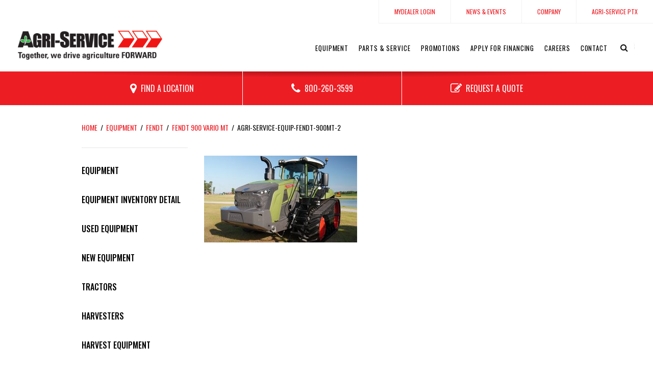

--- FILE ---
content_type: text/html; charset=UTF-8
request_url: https://agri-service.com/equipment/fendt/fendt-900-vario-mt/agri-service-equip-fendt-900mt-2/
body_size: 18376
content:
<!DOCTYPE html>
	<html>
    <head>
		<!-- Google Tag Manager -->
		<script>(function(w,d,s,l,i){w[l]=w[l]||[];w[l].push({'gtm.start':
		new Date().getTime(),event:'gtm.js'});var f=d.getElementsByTagName(s)[0],
		j=d.createElement(s),dl=l!='dataLayer'?'&l='+l:'';j.async=true;j.src=
		'https://www.googletagmanager.com/gtm.js?id='+i+dl;f.parentNode.insertBefore(j,f);
		})(window,document,'script','dataLayer','GTM-W249KHB');</script>
	<!-- End Google Tag Manager -->
	
    
	<meta charset="utf-8" />
<script type="text/javascript">
/* <![CDATA[ */
var gform;gform||(document.addEventListener("gform_main_scripts_loaded",function(){gform.scriptsLoaded=!0}),document.addEventListener("gform/theme/scripts_loaded",function(){gform.themeScriptsLoaded=!0}),window.addEventListener("DOMContentLoaded",function(){gform.domLoaded=!0}),gform={domLoaded:!1,scriptsLoaded:!1,themeScriptsLoaded:!1,isFormEditor:()=>"function"==typeof InitializeEditor,callIfLoaded:function(o){return!(!gform.domLoaded||!gform.scriptsLoaded||!gform.themeScriptsLoaded&&!gform.isFormEditor()||(gform.isFormEditor()&&console.warn("The use of gform.initializeOnLoaded() is deprecated in the form editor context and will be removed in Gravity Forms 3.1."),o(),0))},initializeOnLoaded:function(o){gform.callIfLoaded(o)||(document.addEventListener("gform_main_scripts_loaded",()=>{gform.scriptsLoaded=!0,gform.callIfLoaded(o)}),document.addEventListener("gform/theme/scripts_loaded",()=>{gform.themeScriptsLoaded=!0,gform.callIfLoaded(o)}),window.addEventListener("DOMContentLoaded",()=>{gform.domLoaded=!0,gform.callIfLoaded(o)}))},hooks:{action:{},filter:{}},addAction:function(o,r,e,t){gform.addHook("action",o,r,e,t)},addFilter:function(o,r,e,t){gform.addHook("filter",o,r,e,t)},doAction:function(o){gform.doHook("action",o,arguments)},applyFilters:function(o){return gform.doHook("filter",o,arguments)},removeAction:function(o,r){gform.removeHook("action",o,r)},removeFilter:function(o,r,e){gform.removeHook("filter",o,r,e)},addHook:function(o,r,e,t,n){null==gform.hooks[o][r]&&(gform.hooks[o][r]=[]);var d=gform.hooks[o][r];null==n&&(n=r+"_"+d.length),gform.hooks[o][r].push({tag:n,callable:e,priority:t=null==t?10:t})},doHook:function(r,o,e){var t;if(e=Array.prototype.slice.call(e,1),null!=gform.hooks[r][o]&&((o=gform.hooks[r][o]).sort(function(o,r){return o.priority-r.priority}),o.forEach(function(o){"function"!=typeof(t=o.callable)&&(t=window[t]),"action"==r?t.apply(null,e):e[0]=t.apply(null,e)})),"filter"==r)return e[0]},removeHook:function(o,r,t,n){var e;null!=gform.hooks[o][r]&&(e=(e=gform.hooks[o][r]).filter(function(o,r,e){return!!(null!=n&&n!=o.tag||null!=t&&t!=o.priority)}),gform.hooks[o][r]=e)}});
/* ]]> */
</script>

	<meta http-equiv="X-UA-Compatible" content="IE=edge">
	<meta name="viewport" content="width=device-width, initial-scale=1, maximum-scale=1" />

	<title>Agri-Service-Equip-Fendt-900MT-2 - Agri-Service</title>

	<meta name='robots' content='index, follow, max-image-preview:large, max-snippet:-1, max-video-preview:-1' />

	<!-- This site is optimized with the Yoast SEO plugin v26.5 - https://yoast.com/wordpress/plugins/seo/ -->
	<link rel="canonical" href="https://agri-service.com/equipment/fendt/fendt-900-vario-mt/agri-service-equip-fendt-900mt-2/" />
	<meta property="og:locale" content="en_US" />
	<meta property="og:type" content="article" />
	<meta property="og:title" content="Agri-Service-Equip-Fendt-900MT-2 - Agri-Service" />
	<meta property="og:url" content="https://agri-service.com/equipment/fendt/fendt-900-vario-mt/agri-service-equip-fendt-900mt-2/" />
	<meta property="og:site_name" content="Agri-Service" />
	<meta property="og:image" content="https://agri-service.com/equipment/fendt/fendt-900-vario-mt/agri-service-equip-fendt-900mt-2" />
	<meta property="og:image:width" content="600" />
	<meta property="og:image:height" content="340" />
	<meta property="og:image:type" content="image/jpeg" />
	<meta name="twitter:card" content="summary_large_image" />
	<script type="application/ld+json" class="yoast-schema-graph">{"@context":"https://schema.org","@graph":[{"@type":"WebPage","@id":"https://agri-service.com/equipment/fendt/fendt-900-vario-mt/agri-service-equip-fendt-900mt-2/","url":"https://agri-service.com/equipment/fendt/fendt-900-vario-mt/agri-service-equip-fendt-900mt-2/","name":"Agri-Service-Equip-Fendt-900MT-2 - Agri-Service","isPartOf":{"@id":"https://agri-service.com/#website"},"primaryImageOfPage":{"@id":"https://agri-service.com/equipment/fendt/fendt-900-vario-mt/agri-service-equip-fendt-900mt-2/#primaryimage"},"image":{"@id":"https://agri-service.com/equipment/fendt/fendt-900-vario-mt/agri-service-equip-fendt-900mt-2/#primaryimage"},"thumbnailUrl":"https://agri-service.com/wp-content/uploads/2020/10/Agri-Service-Equip-Fendt-900MT-2.jpg","datePublished":"2020-10-23T14:33:52+00:00","breadcrumb":{"@id":"https://agri-service.com/equipment/fendt/fendt-900-vario-mt/agri-service-equip-fendt-900mt-2/#breadcrumb"},"inLanguage":"en-US","potentialAction":[{"@type":"ReadAction","target":["https://agri-service.com/equipment/fendt/fendt-900-vario-mt/agri-service-equip-fendt-900mt-2/"]}]},{"@type":"ImageObject","inLanguage":"en-US","@id":"https://agri-service.com/equipment/fendt/fendt-900-vario-mt/agri-service-equip-fendt-900mt-2/#primaryimage","url":"https://agri-service.com/wp-content/uploads/2020/10/Agri-Service-Equip-Fendt-900MT-2.jpg","contentUrl":"https://agri-service.com/wp-content/uploads/2020/10/Agri-Service-Equip-Fendt-900MT-2.jpg","width":600,"height":340},{"@type":"BreadcrumbList","@id":"https://agri-service.com/equipment/fendt/fendt-900-vario-mt/agri-service-equip-fendt-900mt-2/#breadcrumb","itemListElement":[{"@type":"ListItem","position":1,"name":"Home","item":"https://agri-service.com/"},{"@type":"ListItem","position":2,"name":"Equipment","item":"https://agri-service.com/equipment/"},{"@type":"ListItem","position":3,"name":"Fendt","item":"https://agri-service.com/equipment/fendt/"},{"@type":"ListItem","position":4,"name":"Fendt 900 Vario MT","item":"https://agri-service.com/equipment/fendt/fendt-900-vario-mt/"},{"@type":"ListItem","position":5,"name":"Agri-Service-Equip-Fendt-900MT-2"}]},{"@type":"WebSite","@id":"https://agri-service.com/#website","url":"https://agri-service.com/","name":"Agri-Service","description":"One of the largest AGCO dealerships in North America supplying hard working farmers with Fendt, Massey Ferguson, Hesston, Gleaner, Challenger, RoGator and TerraGator machinery.","potentialAction":[{"@type":"SearchAction","target":{"@type":"EntryPoint","urlTemplate":"https://agri-service.com/?s={search_term_string}"},"query-input":{"@type":"PropertyValueSpecification","valueRequired":true,"valueName":"search_term_string"}}],"inLanguage":"en-US"}]}</script>
	<!-- / Yoast SEO plugin. -->


<link rel='dns-prefetch' href='//maxcdn.bootstrapcdn.com' />
<link rel='dns-prefetch' href='//fonts.googleapis.com' />
<link rel='dns-prefetch' href='//unpkg.com' />
<link rel="alternate" title="oEmbed (JSON)" type="application/json+oembed" href="https://agri-service.com/wp-json/oembed/1.0/embed?url=https%3A%2F%2Fagri-service.com%2Fequipment%2Ffendt%2Ffendt-900-vario-mt%2Fagri-service-equip-fendt-900mt-2%2F" />
<link rel="alternate" title="oEmbed (XML)" type="text/xml+oembed" href="https://agri-service.com/wp-json/oembed/1.0/embed?url=https%3A%2F%2Fagri-service.com%2Fequipment%2Ffendt%2Ffendt-900-vario-mt%2Fagri-service-equip-fendt-900mt-2%2F&#038;format=xml" />
<style id='wp-img-auto-sizes-contain-inline-css' type='text/css'>
img:is([sizes=auto i],[sizes^="auto," i]){contain-intrinsic-size:3000px 1500px}
/*# sourceURL=wp-img-auto-sizes-contain-inline-css */
</style>
<style id='wp-emoji-styles-inline-css' type='text/css'>

	img.wp-smiley, img.emoji {
		display: inline !important;
		border: none !important;
		box-shadow: none !important;
		height: 1em !important;
		width: 1em !important;
		margin: 0 0.07em !important;
		vertical-align: -0.1em !important;
		background: none !important;
		padding: 0 !important;
	}
/*# sourceURL=wp-emoji-styles-inline-css */
</style>
<style id='wp-block-library-inline-css' type='text/css'>
:root{--wp-block-synced-color:#7a00df;--wp-block-synced-color--rgb:122,0,223;--wp-bound-block-color:var(--wp-block-synced-color);--wp-editor-canvas-background:#ddd;--wp-admin-theme-color:#007cba;--wp-admin-theme-color--rgb:0,124,186;--wp-admin-theme-color-darker-10:#006ba1;--wp-admin-theme-color-darker-10--rgb:0,107,160.5;--wp-admin-theme-color-darker-20:#005a87;--wp-admin-theme-color-darker-20--rgb:0,90,135;--wp-admin-border-width-focus:2px}@media (min-resolution:192dpi){:root{--wp-admin-border-width-focus:1.5px}}.wp-element-button{cursor:pointer}:root .has-very-light-gray-background-color{background-color:#eee}:root .has-very-dark-gray-background-color{background-color:#313131}:root .has-very-light-gray-color{color:#eee}:root .has-very-dark-gray-color{color:#313131}:root .has-vivid-green-cyan-to-vivid-cyan-blue-gradient-background{background:linear-gradient(135deg,#00d084,#0693e3)}:root .has-purple-crush-gradient-background{background:linear-gradient(135deg,#34e2e4,#4721fb 50%,#ab1dfe)}:root .has-hazy-dawn-gradient-background{background:linear-gradient(135deg,#faaca8,#dad0ec)}:root .has-subdued-olive-gradient-background{background:linear-gradient(135deg,#fafae1,#67a671)}:root .has-atomic-cream-gradient-background{background:linear-gradient(135deg,#fdd79a,#004a59)}:root .has-nightshade-gradient-background{background:linear-gradient(135deg,#330968,#31cdcf)}:root .has-midnight-gradient-background{background:linear-gradient(135deg,#020381,#2874fc)}:root{--wp--preset--font-size--normal:16px;--wp--preset--font-size--huge:42px}.has-regular-font-size{font-size:1em}.has-larger-font-size{font-size:2.625em}.has-normal-font-size{font-size:var(--wp--preset--font-size--normal)}.has-huge-font-size{font-size:var(--wp--preset--font-size--huge)}.has-text-align-center{text-align:center}.has-text-align-left{text-align:left}.has-text-align-right{text-align:right}.has-fit-text{white-space:nowrap!important}#end-resizable-editor-section{display:none}.aligncenter{clear:both}.items-justified-left{justify-content:flex-start}.items-justified-center{justify-content:center}.items-justified-right{justify-content:flex-end}.items-justified-space-between{justify-content:space-between}.screen-reader-text{border:0;clip-path:inset(50%);height:1px;margin:-1px;overflow:hidden;padding:0;position:absolute;width:1px;word-wrap:normal!important}.screen-reader-text:focus{background-color:#ddd;clip-path:none;color:#444;display:block;font-size:1em;height:auto;left:5px;line-height:normal;padding:15px 23px 14px;text-decoration:none;top:5px;width:auto;z-index:100000}html :where(.has-border-color){border-style:solid}html :where([style*=border-top-color]){border-top-style:solid}html :where([style*=border-right-color]){border-right-style:solid}html :where([style*=border-bottom-color]){border-bottom-style:solid}html :where([style*=border-left-color]){border-left-style:solid}html :where([style*=border-width]){border-style:solid}html :where([style*=border-top-width]){border-top-style:solid}html :where([style*=border-right-width]){border-right-style:solid}html :where([style*=border-bottom-width]){border-bottom-style:solid}html :where([style*=border-left-width]){border-left-style:solid}html :where(img[class*=wp-image-]){height:auto;max-width:100%}:where(figure){margin:0 0 1em}html :where(.is-position-sticky){--wp-admin--admin-bar--position-offset:var(--wp-admin--admin-bar--height,0px)}@media screen and (max-width:600px){html :where(.is-position-sticky){--wp-admin--admin-bar--position-offset:0px}}

/*# sourceURL=wp-block-library-inline-css */
</style><style id='global-styles-inline-css' type='text/css'>
:root{--wp--preset--aspect-ratio--square: 1;--wp--preset--aspect-ratio--4-3: 4/3;--wp--preset--aspect-ratio--3-4: 3/4;--wp--preset--aspect-ratio--3-2: 3/2;--wp--preset--aspect-ratio--2-3: 2/3;--wp--preset--aspect-ratio--16-9: 16/9;--wp--preset--aspect-ratio--9-16: 9/16;--wp--preset--color--black: #000000;--wp--preset--color--cyan-bluish-gray: #abb8c3;--wp--preset--color--white: #ffffff;--wp--preset--color--pale-pink: #f78da7;--wp--preset--color--vivid-red: #cf2e2e;--wp--preset--color--luminous-vivid-orange: #ff6900;--wp--preset--color--luminous-vivid-amber: #fcb900;--wp--preset--color--light-green-cyan: #7bdcb5;--wp--preset--color--vivid-green-cyan: #00d084;--wp--preset--color--pale-cyan-blue: #8ed1fc;--wp--preset--color--vivid-cyan-blue: #0693e3;--wp--preset--color--vivid-purple: #9b51e0;--wp--preset--gradient--vivid-cyan-blue-to-vivid-purple: linear-gradient(135deg,rgb(6,147,227) 0%,rgb(155,81,224) 100%);--wp--preset--gradient--light-green-cyan-to-vivid-green-cyan: linear-gradient(135deg,rgb(122,220,180) 0%,rgb(0,208,130) 100%);--wp--preset--gradient--luminous-vivid-amber-to-luminous-vivid-orange: linear-gradient(135deg,rgb(252,185,0) 0%,rgb(255,105,0) 100%);--wp--preset--gradient--luminous-vivid-orange-to-vivid-red: linear-gradient(135deg,rgb(255,105,0) 0%,rgb(207,46,46) 100%);--wp--preset--gradient--very-light-gray-to-cyan-bluish-gray: linear-gradient(135deg,rgb(238,238,238) 0%,rgb(169,184,195) 100%);--wp--preset--gradient--cool-to-warm-spectrum: linear-gradient(135deg,rgb(74,234,220) 0%,rgb(151,120,209) 20%,rgb(207,42,186) 40%,rgb(238,44,130) 60%,rgb(251,105,98) 80%,rgb(254,248,76) 100%);--wp--preset--gradient--blush-light-purple: linear-gradient(135deg,rgb(255,206,236) 0%,rgb(152,150,240) 100%);--wp--preset--gradient--blush-bordeaux: linear-gradient(135deg,rgb(254,205,165) 0%,rgb(254,45,45) 50%,rgb(107,0,62) 100%);--wp--preset--gradient--luminous-dusk: linear-gradient(135deg,rgb(255,203,112) 0%,rgb(199,81,192) 50%,rgb(65,88,208) 100%);--wp--preset--gradient--pale-ocean: linear-gradient(135deg,rgb(255,245,203) 0%,rgb(182,227,212) 50%,rgb(51,167,181) 100%);--wp--preset--gradient--electric-grass: linear-gradient(135deg,rgb(202,248,128) 0%,rgb(113,206,126) 100%);--wp--preset--gradient--midnight: linear-gradient(135deg,rgb(2,3,129) 0%,rgb(40,116,252) 100%);--wp--preset--font-size--small: 13px;--wp--preset--font-size--medium: 20px;--wp--preset--font-size--large: 36px;--wp--preset--font-size--x-large: 42px;--wp--preset--spacing--20: 0.44rem;--wp--preset--spacing--30: 0.67rem;--wp--preset--spacing--40: 1rem;--wp--preset--spacing--50: 1.5rem;--wp--preset--spacing--60: 2.25rem;--wp--preset--spacing--70: 3.38rem;--wp--preset--spacing--80: 5.06rem;--wp--preset--shadow--natural: 6px 6px 9px rgba(0, 0, 0, 0.2);--wp--preset--shadow--deep: 12px 12px 50px rgba(0, 0, 0, 0.4);--wp--preset--shadow--sharp: 6px 6px 0px rgba(0, 0, 0, 0.2);--wp--preset--shadow--outlined: 6px 6px 0px -3px rgb(255, 255, 255), 6px 6px rgb(0, 0, 0);--wp--preset--shadow--crisp: 6px 6px 0px rgb(0, 0, 0);}:where(.is-layout-flex){gap: 0.5em;}:where(.is-layout-grid){gap: 0.5em;}body .is-layout-flex{display: flex;}.is-layout-flex{flex-wrap: wrap;align-items: center;}.is-layout-flex > :is(*, div){margin: 0;}body .is-layout-grid{display: grid;}.is-layout-grid > :is(*, div){margin: 0;}:where(.wp-block-columns.is-layout-flex){gap: 2em;}:where(.wp-block-columns.is-layout-grid){gap: 2em;}:where(.wp-block-post-template.is-layout-flex){gap: 1.25em;}:where(.wp-block-post-template.is-layout-grid){gap: 1.25em;}.has-black-color{color: var(--wp--preset--color--black) !important;}.has-cyan-bluish-gray-color{color: var(--wp--preset--color--cyan-bluish-gray) !important;}.has-white-color{color: var(--wp--preset--color--white) !important;}.has-pale-pink-color{color: var(--wp--preset--color--pale-pink) !important;}.has-vivid-red-color{color: var(--wp--preset--color--vivid-red) !important;}.has-luminous-vivid-orange-color{color: var(--wp--preset--color--luminous-vivid-orange) !important;}.has-luminous-vivid-amber-color{color: var(--wp--preset--color--luminous-vivid-amber) !important;}.has-light-green-cyan-color{color: var(--wp--preset--color--light-green-cyan) !important;}.has-vivid-green-cyan-color{color: var(--wp--preset--color--vivid-green-cyan) !important;}.has-pale-cyan-blue-color{color: var(--wp--preset--color--pale-cyan-blue) !important;}.has-vivid-cyan-blue-color{color: var(--wp--preset--color--vivid-cyan-blue) !important;}.has-vivid-purple-color{color: var(--wp--preset--color--vivid-purple) !important;}.has-black-background-color{background-color: var(--wp--preset--color--black) !important;}.has-cyan-bluish-gray-background-color{background-color: var(--wp--preset--color--cyan-bluish-gray) !important;}.has-white-background-color{background-color: var(--wp--preset--color--white) !important;}.has-pale-pink-background-color{background-color: var(--wp--preset--color--pale-pink) !important;}.has-vivid-red-background-color{background-color: var(--wp--preset--color--vivid-red) !important;}.has-luminous-vivid-orange-background-color{background-color: var(--wp--preset--color--luminous-vivid-orange) !important;}.has-luminous-vivid-amber-background-color{background-color: var(--wp--preset--color--luminous-vivid-amber) !important;}.has-light-green-cyan-background-color{background-color: var(--wp--preset--color--light-green-cyan) !important;}.has-vivid-green-cyan-background-color{background-color: var(--wp--preset--color--vivid-green-cyan) !important;}.has-pale-cyan-blue-background-color{background-color: var(--wp--preset--color--pale-cyan-blue) !important;}.has-vivid-cyan-blue-background-color{background-color: var(--wp--preset--color--vivid-cyan-blue) !important;}.has-vivid-purple-background-color{background-color: var(--wp--preset--color--vivid-purple) !important;}.has-black-border-color{border-color: var(--wp--preset--color--black) !important;}.has-cyan-bluish-gray-border-color{border-color: var(--wp--preset--color--cyan-bluish-gray) !important;}.has-white-border-color{border-color: var(--wp--preset--color--white) !important;}.has-pale-pink-border-color{border-color: var(--wp--preset--color--pale-pink) !important;}.has-vivid-red-border-color{border-color: var(--wp--preset--color--vivid-red) !important;}.has-luminous-vivid-orange-border-color{border-color: var(--wp--preset--color--luminous-vivid-orange) !important;}.has-luminous-vivid-amber-border-color{border-color: var(--wp--preset--color--luminous-vivid-amber) !important;}.has-light-green-cyan-border-color{border-color: var(--wp--preset--color--light-green-cyan) !important;}.has-vivid-green-cyan-border-color{border-color: var(--wp--preset--color--vivid-green-cyan) !important;}.has-pale-cyan-blue-border-color{border-color: var(--wp--preset--color--pale-cyan-blue) !important;}.has-vivid-cyan-blue-border-color{border-color: var(--wp--preset--color--vivid-cyan-blue) !important;}.has-vivid-purple-border-color{border-color: var(--wp--preset--color--vivid-purple) !important;}.has-vivid-cyan-blue-to-vivid-purple-gradient-background{background: var(--wp--preset--gradient--vivid-cyan-blue-to-vivid-purple) !important;}.has-light-green-cyan-to-vivid-green-cyan-gradient-background{background: var(--wp--preset--gradient--light-green-cyan-to-vivid-green-cyan) !important;}.has-luminous-vivid-amber-to-luminous-vivid-orange-gradient-background{background: var(--wp--preset--gradient--luminous-vivid-amber-to-luminous-vivid-orange) !important;}.has-luminous-vivid-orange-to-vivid-red-gradient-background{background: var(--wp--preset--gradient--luminous-vivid-orange-to-vivid-red) !important;}.has-very-light-gray-to-cyan-bluish-gray-gradient-background{background: var(--wp--preset--gradient--very-light-gray-to-cyan-bluish-gray) !important;}.has-cool-to-warm-spectrum-gradient-background{background: var(--wp--preset--gradient--cool-to-warm-spectrum) !important;}.has-blush-light-purple-gradient-background{background: var(--wp--preset--gradient--blush-light-purple) !important;}.has-blush-bordeaux-gradient-background{background: var(--wp--preset--gradient--blush-bordeaux) !important;}.has-luminous-dusk-gradient-background{background: var(--wp--preset--gradient--luminous-dusk) !important;}.has-pale-ocean-gradient-background{background: var(--wp--preset--gradient--pale-ocean) !important;}.has-electric-grass-gradient-background{background: var(--wp--preset--gradient--electric-grass) !important;}.has-midnight-gradient-background{background: var(--wp--preset--gradient--midnight) !important;}.has-small-font-size{font-size: var(--wp--preset--font-size--small) !important;}.has-medium-font-size{font-size: var(--wp--preset--font-size--medium) !important;}.has-large-font-size{font-size: var(--wp--preset--font-size--large) !important;}.has-x-large-font-size{font-size: var(--wp--preset--font-size--x-large) !important;}
/*# sourceURL=global-styles-inline-css */
</style>

<style id='classic-theme-styles-inline-css' type='text/css'>
/*! This file is auto-generated */
.wp-block-button__link{color:#fff;background-color:#32373c;border-radius:9999px;box-shadow:none;text-decoration:none;padding:calc(.667em + 2px) calc(1.333em + 2px);font-size:1.125em}.wp-block-file__button{background:#32373c;color:#fff;text-decoration:none}
/*# sourceURL=/wp-includes/css/classic-themes.min.css */
</style>
<link rel='stylesheet' id='cpsh-shortcodes-css' href='https://agri-service.com/wp-content/plugins/column-shortcodes/assets/css/shortcodes.css?ver=1.0.1' type='text/css' media='all' />
<link rel='stylesheet' id='fontawesome-css' href='//maxcdn.bootstrapcdn.com/font-awesome/4.4.0/css/font-awesome.min.css?ver=1.1' type='text/css' media='all' />
<link rel='stylesheet' id='googlefonts-css' href='https://fonts.googleapis.com/css?family=Open+Sans%3A400%2C700%7COswald%3A300%2C400%2C500&#038;ver=1.1' type='text/css' media='all' />
<link rel='stylesheet' id='pure-css' href='https://unpkg.com/purecss@1.0.0/build/pure-min.css?ver=1.1' type='text/css' media='all' />
<link rel='stylesheet' id='pure-g-css' href='https://unpkg.com/purecss@1.0.0/build/grids-responsive-min.css?ver=1.1' type='text/css' media='all' />
<link rel='stylesheet' id='agco-style-css' href='https://agri-service.com/wp-content/themes/agco-agriservice/style.css?ver=1.1' type='text/css' media='all' />
<link rel='stylesheet' id='tablepress-default-css' href='https://agri-service.com/wp-content/tablepress-combined.min.css?ver=22' type='text/css' media='all' />
<script type="text/javascript" src="https://agri-service.com/wp-content/themes/agco-agriservice/js/vendor/modernizr-2.8.3.min.js?ver=1.1" id="modernizr-js"></script>
<script type="text/javascript" src="https://agri-service.com/wp-includes/js/jquery/jquery.min.js?ver=3.7.1" id="jquery-core-js"></script>
<script type="text/javascript" src="https://agri-service.com/wp-includes/js/jquery/jquery-migrate.min.js?ver=3.4.1" id="jquery-migrate-js"></script>
<script type="text/javascript" src="https://agri-service.com/wp-content/themes/agco-agriservice/js/plugins.js?ver=1.1" id="plugins-js"></script>
<link rel="https://api.w.org/" href="https://agri-service.com/wp-json/" /><link rel="alternate" title="JSON" type="application/json" href="https://agri-service.com/wp-json/wp/v2/media/2749" /><link rel="EditURI" type="application/rsd+xml" title="RSD" href="https://agri-service.com/xmlrpc.php?rsd" />
<meta name="generator" content="WordPress 6.9" />
<link rel='shortlink' href='https://agri-service.com/?p=2749' />

	<style>


/* Reusables */
a{ color: #ed1d24; }
a:hover, a:active{ color: #ff363d; }
button:not(.search-submit), a.btn{ background-color: #ed1d24; }
a.btn.alt{ color:#ed1d24; }
button:not(.search-submit):hover, a.btn:hover{ background-color: #ff363d; }
a.btn.alt:hover{ color:#ff363d; }
a.arrowlink{ color:#ed1d24; }
a.arrowlink:hover{ color:#ff363d; }
a.bannerlink{ background: #ed1d24; }
a.bannerlink:hover, a.bannerlink:active{ background: #ff363d; }
.pagination > a:hover,
.pagination > span.current,
#pagination .pagination > span.current,
#zeb-pagination li a:hover, #zeb-pagination li.active > a{
	background-color: #ed1d24;
	border-color: #ed1d24;
}


/* Header & Footer */
header#site-header{ border-color: #ed1d24; }
header#site-header.header-layout-a{ background-color: #ffffff; }
header#site-header.header-layout-b{ border-bottom:10px solid #ed1d24; }
.header-layout-a #close-menu, .header-layout-a #menu-toggle{ background: #ffffff; }

	.header-layout-a #close-menu, .header-layout-a #menu-toggle{ color:#000; }

#header-tagline{ background-color: #686868; }
.btn:hover{ background-color: #ff363d; }
.phonebtn a:before{ background-color: #ed1d24; }
.phonebtn a:hover:before{ background-color: #ff363d; }
#site-footer a.social-icon{ background-color: #ed1d24; }
#site-footer a.social-icon:hover{ background-color: #ff363d; }


/* On-states & On-state hacks for custom post types */
/*
#menu-primary-nav li a:hover,
#menu-primary-nav li:hover a,
#menu-primary-nav li.current_page_item a,
#menu-primary-nav li.current-page-ancestor a,
.post-type-archive-offers #menu-primary-nav li a.post-id-9,
.single-offers #menu-primary-nav li a.post-id-9,
.post-type-archive-news #menu-primary-nav li a.post-id-,
.single-news #menu-primary-nav li a.post-id-,
.post-type-archive-careers #menu-primary-nav li a.post-id-,
.single-careers #menu-primary-nav li a.post-id-{
	border-color: #ed1d24;
}
.header-layout-a #menu-primary-nav li:hover a,
.header-layout-a #menu-primary-nav li a:hover,
.header-layout-a #menu-primary-nav li.current_page_item a,
.header-layout-a #menu-primary-nav li.current-page-ancestor a,
.post-type-archive-offers .header-layout-a #menu-primary-nav li a.post-id-9,
.single-offers .header-layout-a #menu-primary-nav li a.post-id-9,
.post-type-archive-offers .header-layout-a #menu-primary-nav li a.post-id-,
.single-offers .header-layout-a #menu-primary-nav li a.post-id-,
.post-type-archive-news .header-layout-a #menu-primary-nav li a.post-id-,
.single-news .header-layout-a #menu-primary-nav li a.post-id-,
.post-type-archive-careers .header-layout-a #menu-primary-nav li a.post-id-,
.single-careers .header-layout-a #menu-primary-nav li a.post-id-{
	border-color:#FFF;
}
.post-type-archive-careers #footer-nav ul li a.post-id-13,
.single-careers #footer-nav ul li a.post-id-13,
.post-type-archive-careers #footer-nav ul li a.post-id-,
.single-careers #footer-nav ul li a.post-id-{
	text-decoration: underline;
}
.post-type-archive-news #footer-nav ul li a.post-id-14,
.single-news #footer-nav ul li a.post-id-14,
.post-type-archive-news #footer-nav ul li a.post-id-,
.single-news #footer-nav ul li a.post-id-{
	text-decoration: underline;
}
.post-type-archive-news #footer-nav ul li a.post-id-14,
.single-news #footer-nav ul li a.post-id-14,
.post-type-archive-news #footer-nav ul li a.post-id-,
.single-news #footer-nav ul li a.post-id-{
	text-decoration: underline;
}
*/


/* Homepage */
#home-slider-nav .slick-prev, #home-slider-nav .slick-next{ color:#ed1d24; }
#home-slider-nav .slick-dots li button{ color:#ed1d24; }
#home-slider-nav .slick-dots li.slick-active button{ background:#ed1d24; }
#home-slider-nav .slick-dots li.slick-active button:hover,
#home-slider-nav .slick-dots li button:hover,
#home-slider-nav .slick-prev:hover, #home-slider-nav .slick-next:hover{ background:#ed1d24; }
#home-inventory .nav-slider .slick-current figure img{ border-color: #ed1d24; }


/* Inside Pages */
#inside-nav ul li a:hover,
#inside-nav ul li.current_page_item > a,
#inside-nav ul li.current_parent > a{ color: #ed1d24; }
#equipcat-nav ul li.current-page > a,
#equipcat-nav ul li > a:hover{ color: #ed1d24; }
#inventory-detail-slider .nav-slider .slick-current figure{ border-color: #ed1d24; }

@media only screen and (max-width: 1023px) {
	#header-search .search-submit{ background-color: #ed1d24; }
	#header-search .search-submit:hover{ background-color: #ff363d; }
}


@media only screen and (min-width: 1024px) {
	.header-layout-a .search-form button{ background:#ffffff; }
	.search-open .header-layout-a .search-form button{ background:#FFF; color:#000; }
	.header-layout-a .search-form{ border-color:#ffffff; }
}
</style>

	<link rel="apple-touch-icon" sizes="180x180" href="https://agri-service.com/wp-content/uploads/2019/06/Agri-Service-Favicon.png">	<link rel="icon" type="image/png" sizes="192x192" href="https://agri-service.com/wp-content/uploads/2019/06/Agri-Service-Favicon.png">	<link rel="icon" type="image/png" sizes="32x32" href="https://agri-service.com/wp-content/uploads/2019/06/Agri-Service-Favicon.png">	<link rel="icon" type="image/png" sizes="16x16" href="https://agri-service.com/wp-content/uploads/2019/06/Agri-Service-Favicon.png">	<meta name="theme-color" content="#f10025">
</head>

<body class="attachment wp-singular attachment-template-default attachmentid-2749 attachment-jpeg wp-theme-agco-agriservice inside">

	<!-- Google Tag Manager (noscript) -->
	<noscript><iframe src="https://www.googletagmanager.com/ns.html?id=GTM-W249KHB"
	height="0" width="0" style="display:none;visibility:hidden"></iframe></noscript>
	<!-- End Google Tag Manager (noscript) -->

<div id="fb-root"></div>
<script async defer crossorigin="anonymous" src="https://connect.facebook.net/en_US/sdk.js#xfbml=1&version=v3.3"></script>


<!--[if lt IE 9]>
  <p class="browserupgrade">You are using an <strong>outdated</strong> browser. Please <a href="http://browsehappy.com/">upgrade your browser</a> to improve your experience.</p>
<![endif]-->

<div id="screen"></div>

<header id="site-header" class="">

			<a href="https://agri-service.com" id="logo"><img src="https://agri-service.com/wp-content/uploads/2019/03/logo.png" alt="Agri-Service" title="Agri-Service" /></a>
	
	<a href="#" id="menu-toggle" class="button"><i class="fa fa-bars" aria-hidden="true"></i></a>
	<a id="close-menu" title="Close Menu" href="#">×</a>

	<div id="mobile-head" class="mobileonly">
					<div id="mobile-head-phone">
				<a href="tel:+18002603599" title="Click to call Agri-Service">800-260-3599</a>
			</div>
			<div id="mobile-head-quote">
				<a href="#">Request a Quote</a>
			</div>
			</div>

	<nav id="secondary-nav" class="desktoponly">
		<ul id="menu-secondary-nav" class="menu"><li id="menu-item-1479" class="menu-item menu-item-type-custom menu-item-object-custom menu-item-1479"><a href="https://id2eservices.cdkglobal-es.net/mydealer/#/login/PFWF2040" class="post-id-1479">MyDealer Login</a></li>
<li id="menu-item-328" class="menu-item menu-item-type-post_type menu-item-object-page menu-item-328"><a href="https://agri-service.com/news-events/" class="post-id-323">News &#038; Events</a></li>
<li id="menu-item-2332" class="menu-item menu-item-type-post_type menu-item-object-page menu-item-2332"><a href="https://agri-service.com/company/" class="post-id-11">Company</a></li>
<li id="menu-item-9415" class="menu-item menu-item-type-post_type menu-item-object-page menu-item-9415"><a href="https://agri-service.com/agri-service-ptx/" class="post-id-9355">Agri-Service PTx</a></li>
</ul>	</nav>

	<div id="header-nav-container">
		<div id="header-nav">

			<nav id="primary-nav">
				<ul id="menu-primary-nav" class="menu"><li id="menu-item-39" class="menu-item menu-item-type-post_type menu-item-object-page menu-item-has-children menu-item-39"><a href="https://agri-service.com/equipment/" class="post-id-8">Equipment</a>
<ul class="sub-menu">
	<li id="menu-item-367" class="menu-item menu-item-type-post_type menu-item-object-page menu-item-367"><a href="https://agri-service.com/equipment/" class="post-id-8">New Equipment</a></li>
	<li id="menu-item-9507" class="menu-item menu-item-type-post_type menu-item-object-page menu-item-9507"><a href="https://agri-service.com/equipment/new/" class="post-id-9505">New Equipment Inventory</a></li>
	<li id="menu-item-1501" class="menu-item menu-item-type-post_type menu-item-object-page menu-item-1501"><a href="https://agri-service.com/equipment/used/" class="post-id-366">Used Equipment Inventory</a></li>
	<li id="menu-item-9882" class="menu-item menu-item-type-post_type menu-item-object-page menu-item-9882"><a href="https://agri-service.com/gold-star-leasing/" class="post-id-9877">Gold Star Leasing</a></li>
</ul>
</li>
<li id="menu-item-37" class="menu-item menu-item-type-post_type menu-item-object-page menu-item-has-children menu-item-37"><a href="https://agri-service.com/parts-service/" class="post-id-10">Parts &#038; Service</a>
<ul class="sub-menu">
	<li id="menu-item-9816" class="menu-item menu-item-type-post_type menu-item-object-page menu-item-9816"><a href="https://agri-service.com/winter-service/" class="post-id-6408">Winter Service</a></li>
	<li id="menu-item-9345" class="menu-item menu-item-type-post_type menu-item-object-page menu-item-9345"><a href="https://agri-service.com/service/" class="post-id-8819">Service</a></li>
	<li id="menu-item-6396" class="menu-item menu-item-type-post_type menu-item-object-page menu-item-6396"><a href="https://agri-service.com/parts-service/agri-service-customer-support-representatives/" class="post-id-6324">Customer Support Reps</a></li>
	<li id="menu-item-4590" class="menu-item menu-item-type-custom menu-item-object-custom menu-item-4590"><a target="_blank" href="https://parts.agcocorp.com/us/en/dealers/redirect/agriservice" class="post-id-4590">Buy Parts Online</a></li>
	<li id="menu-item-8758" class="menu-item menu-item-type-post_type menu-item-object-page menu-item-8758"><a href="https://agri-service.com/parts-kits/" class="post-id-8403">Baler &#038; Swather Parts Kits</a></li>
	<li id="menu-item-8767" class="menu-item menu-item-type-post_type menu-item-object-page menu-item-8767"><a href="https://agri-service.com/cue-preventative-maintenance-kits/" class="post-id-8604">CUE Preventative Maintenance Kits</a></li>
	<li id="menu-item-2458" class="menu-item menu-item-type-post_type menu-item-object-page menu-item-2458"><a href="https://agri-service.com/parts-service/credit-account/" class="post-id-2424">Credit Account</a></li>
	<li id="menu-item-3297" class="menu-item menu-item-type-post_type menu-item-object-page menu-item-3297"><a href="https://agri-service.com/parts-service/agco-genuinecare/" class="post-id-3284">AGCO GenuineCare</a></li>
	<li id="menu-item-3280" class="menu-item menu-item-type-post_type menu-item-object-page menu-item-3280"><a href="https://agri-service.com/parts-service/agco-plus/" class="post-id-3268">AGCO Plus+</a></li>
	<li id="menu-item-2717" class="menu-item menu-item-type-post_type menu-item-object-page menu-item-2717"><a href="https://agri-service.com/parts-service/agco-protection/" class="post-id-2623">AGCO Protection</a></li>
</ul>
</li>
<li id="menu-item-320" class="menu-item menu-item-type-post_type_archive menu-item-object-promotions menu-item-320"><a href="https://agri-service.com/promotions/" class="post-id--58">Promotions</a></li>
<li id="menu-item-3183" class="menu-item menu-item-type-custom menu-item-object-custom menu-item-3183"><a target="_blank" href="https://applynow-cica-prd.agcofinance.com/?entityId=1&#038;DealerCode=632250" class="post-id-3183">Apply for Financing</a></li>
<li id="menu-item-5122" class="menu-item menu-item-type-post_type menu-item-object-page menu-item-has-children menu-item-5122"><a href="https://agri-service.com/agri-careers/" class="post-id-1302">Careers</a>
<ul class="sub-menu">
	<li id="menu-item-6802" class="menu-item menu-item-type-post_type menu-item-object-page menu-item-6802"><a href="https://agri-service.com/agri-careers/" class="post-id-1302">Grow With Us</a></li>
	<li id="menu-item-6804" class="menu-item menu-item-type-post_type menu-item-object-page menu-item-6804"><a href="https://agri-service.com/technician-recruitment/" class="post-id-5261">Technicians</a></li>
</ul>
</li>
<li id="menu-item-35" class="menu-item menu-item-type-post_type menu-item-object-page menu-item-35"><a href="https://agri-service.com/contact/" class="post-id-12">Contact</a></li>
</ul>			</nav>

			<div id="header-search">
				<form role="search" method="get" class="search-form" action="https://agri-service.com/">
	<label>
		<span class="screen-reader-text">Search for:</span>
		<input type="search" class="search-field" placeholder="SEARCH" value="" name="s" title="Search for:" />
	</label>
	<button type="submit" class="search-submit" value="Search" title="Search"><i class="fa fa-search"></i></button>
</form>			</div>

		</div>
	</div>


</header>

	<div id="menu-slide">

		<div id="ctanav" class="desktoponly">
			<div class="wrap">
				<nav>
					<ul>
						<li id="ctanav-location"><a href="https://agri-service.com/contact/">Find a Location</a></li>
						<li id="ctanav-phone"><a href="tel:+18002603599">800-260-3599</a></li>
						<li id="ctanav-quote"><a href="https://agri-service.com/contact/">Request a Quote</a></li>
					</ul>
				</nav>
			</div>
		</div>

	
	<div id="page-container" class="narrow">

		<div class="wrap desktoponly">

	<div class="pure-g spacedcols">

		<div class="pure-u-3-4">
							<div id="breadcrumbs-container">
					<nav><p id="breadcrumbs"><span><span><a href="https://agri-service.com/">Home</a></span>  /  <span><a href="https://agri-service.com/equipment/">Equipment</a></span>  /  <span><a href="https://agri-service.com/equipment/fendt/">Fendt</a></span>  /  <span><a href="https://agri-service.com/equipment/fendt/fendt-900-vario-mt/">Fendt 900 Vario MT</a></span>  /  <span class="breadcrumb_last" aria-current="page">Agri-Service-Equip-Fendt-900MT-2</span></span></p></nav>
				</div>
					</div>

		<div class="pure-u-1-4">
											</div>

	</div>

</div>

		<main id="page-default" class="inside-content wrap">

			<div class="pure-g">

													<div id="inside-leftcol" class="pure-u-1 pure-u-lg-1-3 pure-u-xl-1-4 desktoponly">					
					<nav id="inside-nav" class="inside-sectionpadd"><ul>
<li class="ultparent haschildren"><a href="https://agri-service.com/equipment/">Equipment</a></li>
<li id="pagenav-p-1-2821" class=""><a href="https://agri-service.com/equipment/item/">Equipment Inventory Detail</a></li>
<li id="pagenav-p-1-366" class=""><a href="https://agri-service.com/equipment/used/">Used Equipment</a></li>
<li id="pagenav-p-1-9505" class=""><a href="https://agri-service.com/equipment/new/">New Equipment</a></li>
<li id="pagenav-p-1-2219" class=""><a href="https://agri-service.com/equipment/used-tractors/">Tractors</a></li>
<li id="pagenav-p-1-2226" class=""><a href="https://agri-service.com/equipment/used-harvesters/">Harvesters</a></li>
<li id="pagenav-p-1-2233" class=""><a href="https://agri-service.com/equipment/used-harvest-equip/">Harvest Equipment</a></li>
<li id="pagenav-p-1-2231" class=""><a href="https://agri-service.com/equipment/used-planting-equip/">Planting Equipment</a></li>
<li id="pagenav-p-1-2236" class=""><a href="https://agri-service.com/equipment/used-tillage-equip/">Tillage Equipment</a></li>
<li id="pagenav-p-1-2238" class=""><a href="https://agri-service.com/equipment/used-hay-forage/">Hay &#038; Forage Equipment</a></li>
<li id="pagenav-p-1-2241" class=""><a href="https://agri-service.com/equipment/used-manure-handling/">Manure Handling</a></li>
<li id="pagenav-p-1-2243" class=""><a href="https://agri-service.com/equipment/used-grain-storage/">Grain Handling &#038; Storage Equipment</a></li>
<li id="pagenav-p-1-2245" class=""><a href="https://agri-service.com/equipment/used-outdoor-power/">Outdoor Power</a></li>
<li id="pagenav-p-1-2247" class=""><a href="https://agri-service.com/equipment/used-motorsports/">Motorsports</a></li>
<li id="pagenav-p-1-2249" class=""><a href="https://agri-service.com/equipment/used-miscellaneous/">Miscellaneous Equipment</a></li>
</ul>
</nav>
				</div>				
				<div id="inside-rightcol" class="pure-u-1 pure-u-lg-2-3 pure-u-xl-2-3">

					<p class="attachment"><a href='https://agri-service.com/wp-content/uploads/2020/10/Agri-Service-Equip-Fendt-900MT-2.jpg'><img fetchpriority="high" decoding="async" width="300" height="170" src="https://agri-service.com/wp-content/uploads/2020/10/Agri-Service-Equip-Fendt-900MT-2-300x170.jpg" class="attachment-medium size-medium" alt="" srcset="https://agri-service.com/wp-content/uploads/2020/10/Agri-Service-Equip-Fendt-900MT-2-300x170.jpg 300w, https://agri-service.com/wp-content/uploads/2020/10/Agri-Service-Equip-Fendt-900MT-2-159x90.jpg 159w, https://agri-service.com/wp-content/uploads/2020/10/Agri-Service-Equip-Fendt-900MT-2.jpg 600w" sizes="(max-width: 300px) 100vw, 300px" /></a></p>

					
												<form id="mobile-equipnav" name="mobile-equipnav" method="post" class="mobileonly">
								<h4>Equipment Categories:</h4>
								<div>
									<select name="mobile-equipnav-select" id="mobile-equipnav-select">
																					<option value="https://agri-service.com/equipment/item/" >Equipment Inventory Detail</option>
																					<option value="https://agri-service.com/equipment/used/" >Used Equipment</option>
																					<option value="https://agri-service.com/equipment/new/" >New Equipment</option>
																					<option value="https://agri-service.com/equipment/used-tractors/" >Tractors</option>
																					<option value="https://agri-service.com/equipment/used-harvesters/" >Harvesters</option>
																					<option value="https://agri-service.com/equipment/used-harvest-equip/" >Harvest Equipment</option>
																					<option value="https://agri-service.com/equipment/used-planting-equip/" >Planting Equipment</option>
																					<option value="https://agri-service.com/equipment/used-tillage-equip/" >Tillage Equipment</option>
																					<option value="https://agri-service.com/equipment/used-hay-forage/" >Hay &#038; Forage Equipment</option>
																					<option value="https://agri-service.com/equipment/used-manure-handling/" >Manure Handling</option>
																					<option value="https://agri-service.com/equipment/used-grain-storage/" >Grain Handling &#038; Storage Equipment</option>
																					<option value="https://agri-service.com/equipment/used-outdoor-power/" >Outdoor Power</option>
																					<option value="https://agri-service.com/equipment/used-motorsports/" >Motorsports</option>
																					<option value="https://agri-service.com/equipment/used-miscellaneous/" >Miscellaneous Equipment</option>
																			</select>
									<button type="submit" value="true" name="mobile-equipnav-go" id="mobile-equipnav-go">Go</button>
								</div>
							</form>
							
					
				</div>

			</div>

		</main>

	</div>


					<div id="signup" class="sectionpad">
				<div class="wrap">
					<div class="pure-g spacedcols-wide">
						<div class="pure-u-1 pure-u-lg-1-3">
							<div class="signup-col">
								<h2>Sign up for the latest news about ag&nbsp;products</h2>
								<p>Get promotions, previews of featured used equipment, new product updates and&nbsp;more.</p>
								<a href="https://agri-service.com/promotions/">View the Latest</a>
							</div>
						</div>
						<div class="pure-u-1 pure-u-lg-1-3">
							<div class="signup-col">
								<h2 class="icon-head"><i class="fa fa-envelope-o" aria-hidden="true"></i> By Email</h2>
								<div id="signup-email">
                <div class='gf_browser_chrome gform_wrapper gform-theme gform-theme--foundation gform-theme--framework gform-theme--orbital' data-form-theme='orbital' data-form-index='0' id='gform_wrapper_3' ><style>#gform_wrapper_3[data-form-index="0"].gform-theme,[data-parent-form="3_0"]{--gf-color-primary: #204ce5;--gf-color-primary-rgb: 32, 76, 229;--gf-color-primary-contrast: #fff;--gf-color-primary-contrast-rgb: 255, 255, 255;--gf-color-primary-darker: #001AB3;--gf-color-primary-lighter: #527EFF;--gf-color-secondary: #fff;--gf-color-secondary-rgb: 255, 255, 255;--gf-color-secondary-contrast: #112337;--gf-color-secondary-contrast-rgb: 17, 35, 55;--gf-color-secondary-darker: #F5F5F5;--gf-color-secondary-lighter: #FFFFFF;--gf-color-out-ctrl-light: rgba(17, 35, 55, 0.1);--gf-color-out-ctrl-light-rgb: 17, 35, 55;--gf-color-out-ctrl-light-darker: rgba(104, 110, 119, 0.35);--gf-color-out-ctrl-light-lighter: #F5F5F5;--gf-color-out-ctrl-dark: #585e6a;--gf-color-out-ctrl-dark-rgb: 88, 94, 106;--gf-color-out-ctrl-dark-darker: #112337;--gf-color-out-ctrl-dark-lighter: rgba(17, 35, 55, 0.65);--gf-color-in-ctrl: #fff;--gf-color-in-ctrl-rgb: 255, 255, 255;--gf-color-in-ctrl-contrast: #112337;--gf-color-in-ctrl-contrast-rgb: 17, 35, 55;--gf-color-in-ctrl-darker: #F5F5F5;--gf-color-in-ctrl-lighter: #FFFFFF;--gf-color-in-ctrl-primary: #204ce5;--gf-color-in-ctrl-primary-rgb: 32, 76, 229;--gf-color-in-ctrl-primary-contrast: #fff;--gf-color-in-ctrl-primary-contrast-rgb: 255, 255, 255;--gf-color-in-ctrl-primary-darker: #001AB3;--gf-color-in-ctrl-primary-lighter: #527EFF;--gf-color-in-ctrl-light: rgba(17, 35, 55, 0.1);--gf-color-in-ctrl-light-rgb: 17, 35, 55;--gf-color-in-ctrl-light-darker: rgba(104, 110, 119, 0.35);--gf-color-in-ctrl-light-lighter: #F5F5F5;--gf-color-in-ctrl-dark: #585e6a;--gf-color-in-ctrl-dark-rgb: 88, 94, 106;--gf-color-in-ctrl-dark-darker: #112337;--gf-color-in-ctrl-dark-lighter: rgba(17, 35, 55, 0.65);--gf-radius: 3px;--gf-font-size-secondary: 14px;--gf-font-size-tertiary: 13px;--gf-icon-ctrl-number: url("data:image/svg+xml,%3Csvg width='8' height='14' viewBox='0 0 8 14' fill='none' xmlns='http://www.w3.org/2000/svg'%3E%3Cpath fill-rule='evenodd' clip-rule='evenodd' d='M4 0C4.26522 5.96046e-08 4.51957 0.105357 4.70711 0.292893L7.70711 3.29289C8.09763 3.68342 8.09763 4.31658 7.70711 4.70711C7.31658 5.09763 6.68342 5.09763 6.29289 4.70711L4 2.41421L1.70711 4.70711C1.31658 5.09763 0.683417 5.09763 0.292893 4.70711C-0.0976311 4.31658 -0.097631 3.68342 0.292893 3.29289L3.29289 0.292893C3.48043 0.105357 3.73478 0 4 0ZM0.292893 9.29289C0.683417 8.90237 1.31658 8.90237 1.70711 9.29289L4 11.5858L6.29289 9.29289C6.68342 8.90237 7.31658 8.90237 7.70711 9.29289C8.09763 9.68342 8.09763 10.3166 7.70711 10.7071L4.70711 13.7071C4.31658 14.0976 3.68342 14.0976 3.29289 13.7071L0.292893 10.7071C-0.0976311 10.3166 -0.0976311 9.68342 0.292893 9.29289Z' fill='rgba(17, 35, 55, 0.65)'/%3E%3C/svg%3E");--gf-icon-ctrl-select: url("data:image/svg+xml,%3Csvg width='10' height='6' viewBox='0 0 10 6' fill='none' xmlns='http://www.w3.org/2000/svg'%3E%3Cpath fill-rule='evenodd' clip-rule='evenodd' d='M0.292893 0.292893C0.683417 -0.097631 1.31658 -0.097631 1.70711 0.292893L5 3.58579L8.29289 0.292893C8.68342 -0.0976311 9.31658 -0.0976311 9.70711 0.292893C10.0976 0.683417 10.0976 1.31658 9.70711 1.70711L5.70711 5.70711C5.31658 6.09763 4.68342 6.09763 4.29289 5.70711L0.292893 1.70711C-0.0976311 1.31658 -0.0976311 0.683418 0.292893 0.292893Z' fill='rgba(17, 35, 55, 0.65)'/%3E%3C/svg%3E");--gf-icon-ctrl-search: url("data:image/svg+xml,%3Csvg width='640' height='640' xmlns='http://www.w3.org/2000/svg'%3E%3Cpath d='M256 128c-70.692 0-128 57.308-128 128 0 70.691 57.308 128 128 128 70.691 0 128-57.309 128-128 0-70.692-57.309-128-128-128zM64 256c0-106.039 85.961-192 192-192s192 85.961 192 192c0 41.466-13.146 79.863-35.498 111.248l154.125 154.125c12.496 12.496 12.496 32.758 0 45.254s-32.758 12.496-45.254 0L367.248 412.502C335.862 434.854 297.467 448 256 448c-106.039 0-192-85.962-192-192z' fill='rgba(17, 35, 55, 0.65)'/%3E%3C/svg%3E");--gf-label-space-y-secondary: var(--gf-label-space-y-md-secondary);--gf-ctrl-border-color: #686e77;--gf-ctrl-size: var(--gf-ctrl-size-md);--gf-ctrl-label-color-primary: #112337;--gf-ctrl-label-color-secondary: #112337;--gf-ctrl-choice-size: var(--gf-ctrl-choice-size-md);--gf-ctrl-checkbox-check-size: var(--gf-ctrl-checkbox-check-size-md);--gf-ctrl-radio-check-size: var(--gf-ctrl-radio-check-size-md);--gf-ctrl-btn-font-size: var(--gf-ctrl-btn-font-size-md);--gf-ctrl-btn-padding-x: var(--gf-ctrl-btn-padding-x-md);--gf-ctrl-btn-size: var(--gf-ctrl-btn-size-md);--gf-ctrl-btn-border-color-secondary: #686e77;--gf-ctrl-file-btn-bg-color-hover: #EBEBEB;--gf-field-img-choice-size: var(--gf-field-img-choice-size-md);--gf-field-img-choice-card-space: var(--gf-field-img-choice-card-space-md);--gf-field-img-choice-check-ind-size: var(--gf-field-img-choice-check-ind-size-md);--gf-field-img-choice-check-ind-icon-size: var(--gf-field-img-choice-check-ind-icon-size-md);--gf-field-pg-steps-number-color: rgba(17, 35, 55, 0.8);}</style><div id='gf_3' class='gform_anchor' tabindex='-1'></div>
                        <div class='gform_heading'>
							<p class='gform_required_legend'>&quot;<span class="gfield_required gfield_required_asterisk">*</span>&quot; indicates required fields</p>
                        </div><form method='post' enctype='multipart/form-data' target='gform_ajax_frame_3' id='gform_3'  action='/equipment/fendt/fendt-900-vario-mt/agri-service-equip-fendt-900mt-2/#gf_3' data-formid='3' novalidate>
                        <div class='gform-body gform_body'><div id='gform_fields_3' class='gform_fields top_label form_sublabel_below description_below validation_below'><div id="field_3_4" class="gfield gfield--type-honeypot gform_validation_container field_sublabel_below gfield--has-description field_description_below field_validation_below gfield_visibility_visible"  ><label class='gfield_label gform-field-label' for='input_3_4'>Phone</label><div class='ginput_container'><input name='input_4' id='input_3_4' type='text' value='' autocomplete='new-password'/></div><div class='gfield_description' id='gfield_description_3_4'>This field is for validation purposes and should be left unchanged.</div></div><div id="field_3_2" class="gfield gfield--type-email gfield--input-type-email gfield--width-full gfield_contains_required field_sublabel_below gfield--no-description field_description_below field_validation_below gfield_visibility_visible"  ><label class='gfield_label gform-field-label' for='input_3_2'>Email<span class="gfield_required"><span class="gfield_required gfield_required_asterisk">*</span></span></label><div class='ginput_container ginput_container_email'>
                            <input name='input_2' id='input_3_2' type='email' value='' class='medium'   placeholder='Enter Email' aria-required="true" aria-invalid="false"  />
                        </div></div><fieldset id="field_3_3" class="gfield gfield--type-consent gfield--type-choice gfield--input-type-consent gfield_contains_required field_sublabel_below gfield--no-description field_description_below field_validation_below gfield_visibility_visible"  ><legend class='gfield_label gform-field-label gfield_label_before_complex' >Consent<span class="gfield_required"><span class="gfield_required gfield_required_asterisk">*</span></span></legend><div class='ginput_container ginput_container_consent'><input name='input_3.1' id='input_3_3_1' type='checkbox' value='1'   aria-required="true" aria-invalid="false"   /> <label class="gform-field-label gform-field-label--type-inline gfield_consent_label" for='input_3_3_1' >I agree to the <a href="https://agri-service.com/terms-conditions">Terms of Use</a> and <a href="https://agri-service.com/privacy-policy">Privacy Policy</a>.</label><input type='hidden' name='input_3.2' value='I agree to the &lt;a href=&quot;https://agri-service.com/terms-conditions&quot;&gt;Terms of Use&lt;/a&gt; and &lt;a href=&quot;https://agri-service.com/privacy-policy&quot;&gt;Privacy Policy&lt;/a&gt;.' class='gform_hidden' /><input type='hidden' name='input_3.3' value='17' class='gform_hidden' /></div></fieldset></div></div>
        <div class='gform-footer gform_footer top_label'> <button class='button inside-yellow gform_button' id='gform_submit_button_3'>Sign Up</button> <input type='hidden' name='gform_ajax' value='form_id=3&amp;title=&amp;description=&amp;tabindex=0&amp;theme=orbital&amp;hash=a759a07d7a2e6b8076cf29215d906446' />
            <input type='hidden' class='gform_hidden' name='gform_submission_method' data-js='gform_submission_method_3' value='iframe' />
            <input type='hidden' class='gform_hidden' name='gform_theme' data-js='gform_theme_3' id='gform_theme_3' value='orbital' />
            <input type='hidden' class='gform_hidden' name='gform_style_settings' data-js='gform_style_settings_3' id='gform_style_settings_3' value='' />
            <input type='hidden' class='gform_hidden' name='is_submit_3' value='1' />
            <input type='hidden' class='gform_hidden' name='gform_submit' value='3' />
            
            <input type='hidden' class='gform_hidden' name='gform_unique_id' value='' />
            <input type='hidden' class='gform_hidden' name='state_3' value='[base64]' />
            <input type='hidden' autocomplete='off' class='gform_hidden' name='gform_target_page_number_3' id='gform_target_page_number_3' value='0' />
            <input type='hidden' autocomplete='off' class='gform_hidden' name='gform_source_page_number_3' id='gform_source_page_number_3' value='1' />
            <input type='hidden' name='gform_field_values' value='' />
            
        </div>
                        </form>
                        </div>
		                <iframe style='display:none;width:0px;height:0px;' src='about:blank' name='gform_ajax_frame_3' id='gform_ajax_frame_3' title='This iframe contains the logic required to handle Ajax powered Gravity Forms.'></iframe>
		                <script type="text/javascript">
/* <![CDATA[ */
 gform.initializeOnLoaded( function() {gformInitSpinner( 3, 'https://agri-service.com/wp-content/plugins/gravityforms/images/spinner.svg', false );jQuery('#gform_ajax_frame_3').on('load',function(){var contents = jQuery(this).contents().find('*').html();var is_postback = contents.indexOf('GF_AJAX_POSTBACK') >= 0;if(!is_postback){return;}var form_content = jQuery(this).contents().find('#gform_wrapper_3');var is_confirmation = jQuery(this).contents().find('#gform_confirmation_wrapper_3').length > 0;var is_redirect = contents.indexOf('gformRedirect(){') >= 0;var is_form = form_content.length > 0 && ! is_redirect && ! is_confirmation;var mt = parseInt(jQuery('html').css('margin-top'), 10) + parseInt(jQuery('body').css('margin-top'), 10) + 100;if(is_form){jQuery('#gform_wrapper_3').html(form_content.html());if(form_content.hasClass('gform_validation_error')){jQuery('#gform_wrapper_3').addClass('gform_validation_error');} else {jQuery('#gform_wrapper_3').removeClass('gform_validation_error');}setTimeout( function() { /* delay the scroll by 50 milliseconds to fix a bug in chrome */ jQuery(document).scrollTop(jQuery('#gform_wrapper_3').offset().top - mt); }, 50 );if(window['gformInitDatepicker']) {gformInitDatepicker();}if(window['gformInitPriceFields']) {gformInitPriceFields();}var current_page = jQuery('#gform_source_page_number_3').val();gformInitSpinner( 3, 'https://agri-service.com/wp-content/plugins/gravityforms/images/spinner.svg', false );jQuery(document).trigger('gform_page_loaded', [3, current_page]);window['gf_submitting_3'] = false;}else if(!is_redirect){var confirmation_content = jQuery(this).contents().find('.GF_AJAX_POSTBACK').html();if(!confirmation_content){confirmation_content = contents;}jQuery('#gform_wrapper_3').replaceWith(confirmation_content);jQuery(document).scrollTop(jQuery('#gf_3').offset().top - mt);jQuery(document).trigger('gform_confirmation_loaded', [3]);window['gf_submitting_3'] = false;wp.a11y.speak(jQuery('#gform_confirmation_message_3').text());}else{jQuery('#gform_3').append(contents);if(window['gformRedirect']) {gformRedirect();}}jQuery(document).trigger("gform_pre_post_render", [{ formId: "3", currentPage: "current_page", abort: function() { this.preventDefault(); } }]);        if (event && event.defaultPrevented) {                return;        }        const gformWrapperDiv = document.getElementById( "gform_wrapper_3" );        if ( gformWrapperDiv ) {            const visibilitySpan = document.createElement( "span" );            visibilitySpan.id = "gform_visibility_test_3";            gformWrapperDiv.insertAdjacentElement( "afterend", visibilitySpan );        }        const visibilityTestDiv = document.getElementById( "gform_visibility_test_3" );        let postRenderFired = false;        function triggerPostRender() {            if ( postRenderFired ) {                return;            }            postRenderFired = true;            gform.core.triggerPostRenderEvents( 3, current_page );            if ( visibilityTestDiv ) {                visibilityTestDiv.parentNode.removeChild( visibilityTestDiv );            }        }        function debounce( func, wait, immediate ) {            var timeout;            return function() {                var context = this, args = arguments;                var later = function() {                    timeout = null;                    if ( !immediate ) func.apply( context, args );                };                var callNow = immediate && !timeout;                clearTimeout( timeout );                timeout = setTimeout( later, wait );                if ( callNow ) func.apply( context, args );            };        }        const debouncedTriggerPostRender = debounce( function() {            triggerPostRender();        }, 200 );        if ( visibilityTestDiv && visibilityTestDiv.offsetParent === null ) {            const observer = new MutationObserver( ( mutations ) => {                mutations.forEach( ( mutation ) => {                    if ( mutation.type === 'attributes' && visibilityTestDiv.offsetParent !== null ) {                        debouncedTriggerPostRender();                        observer.disconnect();                    }                });            });            observer.observe( document.body, {                attributes: true,                childList: false,                subtree: true,                attributeFilter: [ 'style', 'class' ],            });        } else {            triggerPostRender();        }    } );} ); 
/* ]]> */
</script>
</div>
							</div>
						</div>
						<div class="pure-u-1 pure-u-lg-1-3">
							<div class="signup-col">
								<h2 class="icon-head" id="icon-head-text"><i class="fa fa-mobile" aria-hidden="true"></i> By Text</h2>
								<div id="signup-sms">
                <div class='gf_browser_chrome gform_wrapper gform-theme gform-theme--foundation gform-theme--framework gform-theme--orbital' data-form-theme='orbital' data-form-index='0' id='gform_wrapper_4' ><style>#gform_wrapper_4[data-form-index="0"].gform-theme,[data-parent-form="4_0"]{--gf-color-primary: #204ce5;--gf-color-primary-rgb: 32, 76, 229;--gf-color-primary-contrast: #fff;--gf-color-primary-contrast-rgb: 255, 255, 255;--gf-color-primary-darker: #001AB3;--gf-color-primary-lighter: #527EFF;--gf-color-secondary: #fff;--gf-color-secondary-rgb: 255, 255, 255;--gf-color-secondary-contrast: #112337;--gf-color-secondary-contrast-rgb: 17, 35, 55;--gf-color-secondary-darker: #F5F5F5;--gf-color-secondary-lighter: #FFFFFF;--gf-color-out-ctrl-light: rgba(17, 35, 55, 0.1);--gf-color-out-ctrl-light-rgb: 17, 35, 55;--gf-color-out-ctrl-light-darker: rgba(104, 110, 119, 0.35);--gf-color-out-ctrl-light-lighter: #F5F5F5;--gf-color-out-ctrl-dark: #585e6a;--gf-color-out-ctrl-dark-rgb: 88, 94, 106;--gf-color-out-ctrl-dark-darker: #112337;--gf-color-out-ctrl-dark-lighter: rgba(17, 35, 55, 0.65);--gf-color-in-ctrl: #fff;--gf-color-in-ctrl-rgb: 255, 255, 255;--gf-color-in-ctrl-contrast: #112337;--gf-color-in-ctrl-contrast-rgb: 17, 35, 55;--gf-color-in-ctrl-darker: #F5F5F5;--gf-color-in-ctrl-lighter: #FFFFFF;--gf-color-in-ctrl-primary: #204ce5;--gf-color-in-ctrl-primary-rgb: 32, 76, 229;--gf-color-in-ctrl-primary-contrast: #fff;--gf-color-in-ctrl-primary-contrast-rgb: 255, 255, 255;--gf-color-in-ctrl-primary-darker: #001AB3;--gf-color-in-ctrl-primary-lighter: #527EFF;--gf-color-in-ctrl-light: rgba(17, 35, 55, 0.1);--gf-color-in-ctrl-light-rgb: 17, 35, 55;--gf-color-in-ctrl-light-darker: rgba(104, 110, 119, 0.35);--gf-color-in-ctrl-light-lighter: #F5F5F5;--gf-color-in-ctrl-dark: #585e6a;--gf-color-in-ctrl-dark-rgb: 88, 94, 106;--gf-color-in-ctrl-dark-darker: #112337;--gf-color-in-ctrl-dark-lighter: rgba(17, 35, 55, 0.65);--gf-radius: 3px;--gf-font-size-secondary: 14px;--gf-font-size-tertiary: 13px;--gf-icon-ctrl-number: url("data:image/svg+xml,%3Csvg width='8' height='14' viewBox='0 0 8 14' fill='none' xmlns='http://www.w3.org/2000/svg'%3E%3Cpath fill-rule='evenodd' clip-rule='evenodd' d='M4 0C4.26522 5.96046e-08 4.51957 0.105357 4.70711 0.292893L7.70711 3.29289C8.09763 3.68342 8.09763 4.31658 7.70711 4.70711C7.31658 5.09763 6.68342 5.09763 6.29289 4.70711L4 2.41421L1.70711 4.70711C1.31658 5.09763 0.683417 5.09763 0.292893 4.70711C-0.0976311 4.31658 -0.097631 3.68342 0.292893 3.29289L3.29289 0.292893C3.48043 0.105357 3.73478 0 4 0ZM0.292893 9.29289C0.683417 8.90237 1.31658 8.90237 1.70711 9.29289L4 11.5858L6.29289 9.29289C6.68342 8.90237 7.31658 8.90237 7.70711 9.29289C8.09763 9.68342 8.09763 10.3166 7.70711 10.7071L4.70711 13.7071C4.31658 14.0976 3.68342 14.0976 3.29289 13.7071L0.292893 10.7071C-0.0976311 10.3166 -0.0976311 9.68342 0.292893 9.29289Z' fill='rgba(17, 35, 55, 0.65)'/%3E%3C/svg%3E");--gf-icon-ctrl-select: url("data:image/svg+xml,%3Csvg width='10' height='6' viewBox='0 0 10 6' fill='none' xmlns='http://www.w3.org/2000/svg'%3E%3Cpath fill-rule='evenodd' clip-rule='evenodd' d='M0.292893 0.292893C0.683417 -0.097631 1.31658 -0.097631 1.70711 0.292893L5 3.58579L8.29289 0.292893C8.68342 -0.0976311 9.31658 -0.0976311 9.70711 0.292893C10.0976 0.683417 10.0976 1.31658 9.70711 1.70711L5.70711 5.70711C5.31658 6.09763 4.68342 6.09763 4.29289 5.70711L0.292893 1.70711C-0.0976311 1.31658 -0.0976311 0.683418 0.292893 0.292893Z' fill='rgba(17, 35, 55, 0.65)'/%3E%3C/svg%3E");--gf-icon-ctrl-search: url("data:image/svg+xml,%3Csvg width='640' height='640' xmlns='http://www.w3.org/2000/svg'%3E%3Cpath d='M256 128c-70.692 0-128 57.308-128 128 0 70.691 57.308 128 128 128 70.691 0 128-57.309 128-128 0-70.692-57.309-128-128-128zM64 256c0-106.039 85.961-192 192-192s192 85.961 192 192c0 41.466-13.146 79.863-35.498 111.248l154.125 154.125c12.496 12.496 12.496 32.758 0 45.254s-32.758 12.496-45.254 0L367.248 412.502C335.862 434.854 297.467 448 256 448c-106.039 0-192-85.962-192-192z' fill='rgba(17, 35, 55, 0.65)'/%3E%3C/svg%3E");--gf-label-space-y-secondary: var(--gf-label-space-y-md-secondary);--gf-ctrl-border-color: #686e77;--gf-ctrl-size: var(--gf-ctrl-size-md);--gf-ctrl-label-color-primary: #112337;--gf-ctrl-label-color-secondary: #112337;--gf-ctrl-choice-size: var(--gf-ctrl-choice-size-md);--gf-ctrl-checkbox-check-size: var(--gf-ctrl-checkbox-check-size-md);--gf-ctrl-radio-check-size: var(--gf-ctrl-radio-check-size-md);--gf-ctrl-btn-font-size: var(--gf-ctrl-btn-font-size-md);--gf-ctrl-btn-padding-x: var(--gf-ctrl-btn-padding-x-md);--gf-ctrl-btn-size: var(--gf-ctrl-btn-size-md);--gf-ctrl-btn-border-color-secondary: #686e77;--gf-ctrl-file-btn-bg-color-hover: #EBEBEB;--gf-field-img-choice-size: var(--gf-field-img-choice-size-md);--gf-field-img-choice-card-space: var(--gf-field-img-choice-card-space-md);--gf-field-img-choice-check-ind-size: var(--gf-field-img-choice-check-ind-size-md);--gf-field-img-choice-check-ind-icon-size: var(--gf-field-img-choice-check-ind-icon-size-md);--gf-field-pg-steps-number-color: rgba(17, 35, 55, 0.8);}</style><div id='gf_4' class='gform_anchor' tabindex='-1'></div>
                        <div class='gform_heading'>
							<p class='gform_required_legend'>&quot;<span class="gfield_required gfield_required_asterisk">*</span>&quot; indicates required fields</p>
                        </div><form method='post' enctype='multipart/form-data' target='gform_ajax_frame_4' id='gform_4'  action='/equipment/fendt/fendt-900-vario-mt/agri-service-equip-fendt-900mt-2/#gf_4' data-formid='4' novalidate>
                        <div class='gform-body gform_body'><div id='gform_fields_4' class='gform_fields top_label form_sublabel_below description_below validation_below'><div id="field_4_3" class="gfield gfield--type-honeypot gform_validation_container field_sublabel_below gfield--has-description field_description_below field_validation_below gfield_visibility_visible"  ><label class='gfield_label gform-field-label' for='input_4_3'>Email</label><div class='ginput_container'><input name='input_3' id='input_4_3' type='text' value='' autocomplete='new-password'/></div><div class='gfield_description' id='gfield_description_4_3'>This field is for validation purposes and should be left unchanged.</div></div><div id="field_4_1" class="gfield gfield--type-phone gfield--input-type-phone gfield_contains_required field_sublabel_below gfield--no-description field_description_below field_validation_below gfield_visibility_visible"  ><label class='gfield_label gform-field-label' for='input_4_1'>Phone<span class="gfield_required"><span class="gfield_required gfield_required_asterisk">*</span></span></label><div class='ginput_container ginput_container_phone'><input name='input_1' id='input_4_1' type='tel' value='' class='medium'  placeholder='Enter Mobile' aria-required="true" aria-invalid="false"   /></div></div><fieldset id="field_4_2" class="gfield gfield--type-consent gfield--type-choice gfield--input-type-consent gfield_contains_required field_sublabel_below gfield--no-description field_description_below field_validation_below gfield_visibility_visible"  ><legend class='gfield_label gform-field-label gfield_label_before_complex' >Consent<span class="gfield_required"><span class="gfield_required gfield_required_asterisk">*</span></span></legend><div class='ginput_container ginput_container_consent'><input name='input_2.1' id='input_4_2_1' type='checkbox' value='1'   aria-required="true" aria-invalid="false"   /> <label class="gform-field-label gform-field-label--type-inline gfield_consent_label" for='input_4_2_1' >I agree to the <a href="https://agri-service.com/terms-conditions">Terms of Use</a> and <a href="https://agri-service.com/privacy-policy">Privacy Policy</a>.</label><input type='hidden' name='input_2.2' value='I agree to the &lt;a href=&quot;https://agri-service.com/terms-conditions&quot;&gt;Terms of Use&lt;/a&gt; and &lt;a href=&quot;https://agri-service.com/privacy-policy&quot;&gt;Privacy Policy&lt;/a&gt;.' class='gform_hidden' /><input type='hidden' name='input_2.3' value='18' class='gform_hidden' /></div></fieldset></div></div>
        <div class='gform-footer gform_footer top_label'> <button class='button inside-yellow gform_button' id='gform_submit_button_4'>Sign Up</button> <input type='hidden' name='gform_ajax' value='form_id=4&amp;title=&amp;description=&amp;tabindex=0&amp;theme=orbital&amp;hash=44dae7e96ecbe58b5f7e041448bb0c06' />
            <input type='hidden' class='gform_hidden' name='gform_submission_method' data-js='gform_submission_method_4' value='iframe' />
            <input type='hidden' class='gform_hidden' name='gform_theme' data-js='gform_theme_4' id='gform_theme_4' value='orbital' />
            <input type='hidden' class='gform_hidden' name='gform_style_settings' data-js='gform_style_settings_4' id='gform_style_settings_4' value='' />
            <input type='hidden' class='gform_hidden' name='is_submit_4' value='1' />
            <input type='hidden' class='gform_hidden' name='gform_submit' value='4' />
            
            <input type='hidden' class='gform_hidden' name='gform_unique_id' value='' />
            <input type='hidden' class='gform_hidden' name='state_4' value='[base64]' />
            <input type='hidden' autocomplete='off' class='gform_hidden' name='gform_target_page_number_4' id='gform_target_page_number_4' value='0' />
            <input type='hidden' autocomplete='off' class='gform_hidden' name='gform_source_page_number_4' id='gform_source_page_number_4' value='1' />
            <input type='hidden' name='gform_field_values' value='' />
            
        </div>
                        </form>
                        </div>
		                <iframe style='display:none;width:0px;height:0px;' src='about:blank' name='gform_ajax_frame_4' id='gform_ajax_frame_4' title='This iframe contains the logic required to handle Ajax powered Gravity Forms.'></iframe>
		                <script type="text/javascript">
/* <![CDATA[ */
 gform.initializeOnLoaded( function() {gformInitSpinner( 4, 'https://agri-service.com/wp-content/plugins/gravityforms/images/spinner.svg', false );jQuery('#gform_ajax_frame_4').on('load',function(){var contents = jQuery(this).contents().find('*').html();var is_postback = contents.indexOf('GF_AJAX_POSTBACK') >= 0;if(!is_postback){return;}var form_content = jQuery(this).contents().find('#gform_wrapper_4');var is_confirmation = jQuery(this).contents().find('#gform_confirmation_wrapper_4').length > 0;var is_redirect = contents.indexOf('gformRedirect(){') >= 0;var is_form = form_content.length > 0 && ! is_redirect && ! is_confirmation;var mt = parseInt(jQuery('html').css('margin-top'), 10) + parseInt(jQuery('body').css('margin-top'), 10) + 100;if(is_form){jQuery('#gform_wrapper_4').html(form_content.html());if(form_content.hasClass('gform_validation_error')){jQuery('#gform_wrapper_4').addClass('gform_validation_error');} else {jQuery('#gform_wrapper_4').removeClass('gform_validation_error');}setTimeout( function() { /* delay the scroll by 50 milliseconds to fix a bug in chrome */ jQuery(document).scrollTop(jQuery('#gform_wrapper_4').offset().top - mt); }, 50 );if(window['gformInitDatepicker']) {gformInitDatepicker();}if(window['gformInitPriceFields']) {gformInitPriceFields();}var current_page = jQuery('#gform_source_page_number_4').val();gformInitSpinner( 4, 'https://agri-service.com/wp-content/plugins/gravityforms/images/spinner.svg', false );jQuery(document).trigger('gform_page_loaded', [4, current_page]);window['gf_submitting_4'] = false;}else if(!is_redirect){var confirmation_content = jQuery(this).contents().find('.GF_AJAX_POSTBACK').html();if(!confirmation_content){confirmation_content = contents;}jQuery('#gform_wrapper_4').replaceWith(confirmation_content);jQuery(document).scrollTop(jQuery('#gf_4').offset().top - mt);jQuery(document).trigger('gform_confirmation_loaded', [4]);window['gf_submitting_4'] = false;wp.a11y.speak(jQuery('#gform_confirmation_message_4').text());}else{jQuery('#gform_4').append(contents);if(window['gformRedirect']) {gformRedirect();}}jQuery(document).trigger("gform_pre_post_render", [{ formId: "4", currentPage: "current_page", abort: function() { this.preventDefault(); } }]);        if (event && event.defaultPrevented) {                return;        }        const gformWrapperDiv = document.getElementById( "gform_wrapper_4" );        if ( gformWrapperDiv ) {            const visibilitySpan = document.createElement( "span" );            visibilitySpan.id = "gform_visibility_test_4";            gformWrapperDiv.insertAdjacentElement( "afterend", visibilitySpan );        }        const visibilityTestDiv = document.getElementById( "gform_visibility_test_4" );        let postRenderFired = false;        function triggerPostRender() {            if ( postRenderFired ) {                return;            }            postRenderFired = true;            gform.core.triggerPostRenderEvents( 4, current_page );            if ( visibilityTestDiv ) {                visibilityTestDiv.parentNode.removeChild( visibilityTestDiv );            }        }        function debounce( func, wait, immediate ) {            var timeout;            return function() {                var context = this, args = arguments;                var later = function() {                    timeout = null;                    if ( !immediate ) func.apply( context, args );                };                var callNow = immediate && !timeout;                clearTimeout( timeout );                timeout = setTimeout( later, wait );                if ( callNow ) func.apply( context, args );            };        }        const debouncedTriggerPostRender = debounce( function() {            triggerPostRender();        }, 200 );        if ( visibilityTestDiv && visibilityTestDiv.offsetParent === null ) {            const observer = new MutationObserver( ( mutations ) => {                mutations.forEach( ( mutation ) => {                    if ( mutation.type === 'attributes' && visibilityTestDiv.offsetParent !== null ) {                        debouncedTriggerPostRender();                        observer.disconnect();                    }                });            });            observer.observe( document.body, {                attributes: true,                childList: false,                subtree: true,                attributeFilter: [ 'style', 'class' ],            });        } else {            triggerPostRender();        }    } );} ); 
/* ]]> */
</script>
</div>
							</div>
						</div>
					</div>
				</div>
			</div>
		
		<footer id="site-footer">

			<div class="wrap">

				<div class="pure-g">

					<div class="pure-u-1 pure-u-lg-1-3" id="">
						<a href="https://agri-service.com" id="footer-logo"><img src="https://agri-service.com/wp-content/themes/agco-agriservice/images/footer-logo.png" alt="Agri-Service Logo" title="Agri-Service Home" /></a>
													<div id="footer-phone"><a href="tel:+18002603599" title="Click to call Agri-Service">800-260-3599</a></div>
												<div id="footer-contactlinks"><a href="mailto:marketing@agri-service.com">Email Us</a> <a href="https://agri-service.com/contact/">View All Locations</a></div>
					</div>

					<div class="pure-u-1 pure-u-lg-2-3" id="footer-nav-container">

						<nav id="footer-nav">
							<ul id="menu-footer-nav" class="menu"><li id="menu-item-43" class="menu-item menu-item-type-post_type menu-item-object-page menu-item-home menu-item-43"><a href="https://agri-service.com/" class="post-id-2">Home</a></li>
<li id="menu-item-329" class="menu-item menu-item-type-post_type menu-item-object-page menu-item-329"><a href="https://agri-service.com/equipment/" class="post-id-8">Equipment</a></li>
<li id="menu-item-330" class="menu-item menu-item-type-post_type menu-item-object-page menu-item-330"><a href="https://agri-service.com/parts-service/" class="post-id-10">Parts &#038; Service</a></li>
<li id="menu-item-331" class="menu-item menu-item-type-post_type_archive menu-item-object-promotions menu-item-331"><a href="https://agri-service.com/promotions/" class="post-id--57">Promotions</a></li>
<li id="menu-item-332" class="menu-item menu-item-type-post_type menu-item-object-page menu-item-332"><a href="https://agri-service.com/company/" class="post-id-11">Company</a></li>
<li id="menu-item-9935" class="menu-item menu-item-type-post_type menu-item-object-page menu-item-9935"><a href="https://agri-service.com/agri-service-terms-conditions/" class="post-id-9928">Agri-Service Terms &#038; Conditions</a></li>
<li id="menu-item-47" class="menu-item menu-item-type-post_type menu-item-object-page menu-item-47"><a href="https://agri-service.com/contact/" class="post-id-12">Contact</a></li>
</ul>						</nav>

						<div id="footer-social">
							<h3>Connect with us for updates and specials:</h3>
							<a class="social-icon" id="social-tw" href="https://twitter.com/Agri_ServiceLLC" target="_blank"><i class="fa fa-twitter" aria-hidden="true"></i></a>							<a class="social-icon" id="social-fb" href="https://www.facebook.com/agriservicellc" target="_blank"><i class="fa fa-facebook" aria-hidden="true"></i></a>							<a class="social-icon" id="social-yt" href="https://www.youtube.com/@agriservicellc" target="_blank"><i class="fa fa-youtube" aria-hidden="true"></i></a>							<a class="social-icon" id="social-li" href="https://www.linkedin.com/company/agri-service/" target="_blank"><i class="fa fa-linkedin" aria-hidden="true"></i></a>							<a class="social-icon" id="social-ig" href="https://www.instagram.com/agriservice_llc/" target="_blank"><i class="fa fa-instagram" aria-hidden="true"></i></a>						</div>

					</div>

				</div>



				<div id="copyright"><a href="https://agri-service.com/terms-conditions/">Terms of Use</a><a href="https://agri-service.com/privacy-policy/">Privacy Policy</a> &copy;2026 Agri-Service. All Rights Reserved.</div>

			</div>

		</footer>

	</div><!-- #menu-slide -->

<script type="speculationrules">
{"prefetch":[{"source":"document","where":{"and":[{"href_matches":"/*"},{"not":{"href_matches":["/wp-*.php","/wp-admin/*","/wp-content/uploads/*","/wp-content/*","/wp-content/plugins/*","/wp-content/themes/agco-agriservice/*","/*\\?(.+)"]}},{"not":{"selector_matches":"a[rel~=\"nofollow\"]"}},{"not":{"selector_matches":".no-prefetch, .no-prefetch a"}}]},"eagerness":"conservative"}]}
</script>
<script type="text/javascript" id="agco-main-js-extra">
/* <![CDATA[ */
var agco = {"ajaxurl":"https://agri-service.com/wp-admin/admin-ajax.php"};
//# sourceURL=agco-main-js-extra
/* ]]> */
</script>
<script type="text/javascript" src="https://agri-service.com/wp-content/themes/agco-agriservice/js/main.js?ver=1.1" id="agco-main-js"></script>
<script type="text/javascript" src="https://agri-service.com/wp-includes/js/dist/dom-ready.min.js?ver=f77871ff7694fffea381" id="wp-dom-ready-js"></script>
<script type="text/javascript" src="https://agri-service.com/wp-includes/js/dist/hooks.min.js?ver=dd5603f07f9220ed27f1" id="wp-hooks-js"></script>
<script type="text/javascript" src="https://agri-service.com/wp-includes/js/dist/i18n.min.js?ver=c26c3dc7bed366793375" id="wp-i18n-js"></script>
<script type="text/javascript" id="wp-i18n-js-after">
/* <![CDATA[ */
wp.i18n.setLocaleData( { 'text direction\u0004ltr': [ 'ltr' ] } );
//# sourceURL=wp-i18n-js-after
/* ]]> */
</script>
<script type="text/javascript" src="https://agri-service.com/wp-includes/js/dist/a11y.min.js?ver=cb460b4676c94bd228ed" id="wp-a11y-js"></script>
<script type="text/javascript" defer='defer' src="https://agri-service.com/wp-content/plugins/gravityforms/js/jquery.json.min.js?ver=2.9.24" id="gform_json-js"></script>
<script type="text/javascript" id="gform_gravityforms-js-extra">
/* <![CDATA[ */
var gform_i18n = {"datepicker":{"days":{"monday":"Mo","tuesday":"Tu","wednesday":"We","thursday":"Th","friday":"Fr","saturday":"Sa","sunday":"Su"},"months":{"january":"January","february":"February","march":"March","april":"April","may":"May","june":"June","july":"July","august":"August","september":"September","october":"October","november":"November","december":"December"},"firstDay":0,"iconText":"Select date"}};
var gf_legacy_multi = [];
var gform_gravityforms = {"strings":{"invalid_file_extension":"This type of file is not allowed. Must be one of the following:","delete_file":"Delete this file","in_progress":"in progress","file_exceeds_limit":"File exceeds size limit","illegal_extension":"This type of file is not allowed.","max_reached":"Maximum number of files reached","unknown_error":"There was a problem while saving the file on the server","currently_uploading":"Please wait for the uploading to complete","cancel":"Cancel","cancel_upload":"Cancel this upload","cancelled":"Cancelled","error":"Error","message":"Message"},"vars":{"images_url":"https://agri-service.com/wp-content/plugins/gravityforms/images"}};
var gf_global = {"gf_currency_config":{"name":"U.S. Dollar","symbol_left":"$","symbol_right":"","symbol_padding":"","thousand_separator":",","decimal_separator":".","decimals":2,"code":"USD"},"base_url":"https://agri-service.com/wp-content/plugins/gravityforms","number_formats":[],"spinnerUrl":"https://agri-service.com/wp-content/plugins/gravityforms/images/spinner.svg","version_hash":"5da3dfe684645eb671c729227d642954","strings":{"newRowAdded":"New row added.","rowRemoved":"Row removed","formSaved":"The form has been saved.  The content contains the link to return and complete the form."}};
var gf_global = {"gf_currency_config":{"name":"U.S. Dollar","symbol_left":"$","symbol_right":"","symbol_padding":"","thousand_separator":",","decimal_separator":".","decimals":2,"code":"USD"},"base_url":"https://agri-service.com/wp-content/plugins/gravityforms","number_formats":[],"spinnerUrl":"https://agri-service.com/wp-content/plugins/gravityforms/images/spinner.svg","version_hash":"5da3dfe684645eb671c729227d642954","strings":{"newRowAdded":"New row added.","rowRemoved":"Row removed","formSaved":"The form has been saved.  The content contains the link to return and complete the form."}};
//# sourceURL=gform_gravityforms-js-extra
/* ]]> */
</script>
<script type="text/javascript" defer='defer' src="https://agri-service.com/wp-content/plugins/gravityforms/js/gravityforms.min.js?ver=2.9.24" id="gform_gravityforms-js"></script>
<script type="text/javascript" defer='defer' src="https://agri-service.com/wp-content/plugins/gravityforms/js/placeholders.jquery.min.js?ver=2.9.24" id="gform_placeholder-js"></script>
<script type="text/javascript" defer='defer' src="https://agri-service.com/wp-content/plugins/gravityforms/assets/js/dist/utils.min.js?ver=48a3755090e76a154853db28fc254681" id="gform_gravityforms_utils-js"></script>
<script type="text/javascript" defer='defer' src="https://agri-service.com/wp-content/plugins/gravityforms/assets/js/dist/vendor-theme.min.js?ver=8673c9a2ff188de55f9073009ba56f5e" id="gform_gravityforms_theme_vendors-js"></script>
<script type="text/javascript" id="gform_gravityforms_theme-js-extra">
/* <![CDATA[ */
var gform_theme_config = {"common":{"form":{"honeypot":{"version_hash":"5da3dfe684645eb671c729227d642954"},"ajax":{"ajaxurl":"https://agri-service.com/wp-admin/admin-ajax.php","ajax_submission_nonce":"693e0cfcc3","i18n":{"step_announcement":"Step %1$s of %2$s, %3$s","unknown_error":"There was an unknown error processing your request. Please try again."}}}},"hmr_dev":"","public_path":"https://agri-service.com/wp-content/plugins/gravityforms/assets/js/dist/","config_nonce":"7f626e91c0"};
//# sourceURL=gform_gravityforms_theme-js-extra
/* ]]> */
</script>
<script type="text/javascript" defer='defer' src="https://agri-service.com/wp-content/plugins/gravityforms/assets/js/dist/scripts-theme.min.js?ver=1546762cd067873f438f559b1e819128" id="gform_gravityforms_theme-js"></script>
<script type="text/javascript" defer='defer' src="https://agri-service.com/wp-content/plugins/gravityforms/js/jquery.maskedinput.min.js?ver=2.9.24" id="gform_masked_input-js"></script>
<script id="wp-emoji-settings" type="application/json">
{"baseUrl":"https://s.w.org/images/core/emoji/17.0.2/72x72/","ext":".png","svgUrl":"https://s.w.org/images/core/emoji/17.0.2/svg/","svgExt":".svg","source":{"concatemoji":"https://agri-service.com/wp-includes/js/wp-emoji-release.min.js?ver=6.9"}}
</script>
<script type="module">
/* <![CDATA[ */
/*! This file is auto-generated */
const a=JSON.parse(document.getElementById("wp-emoji-settings").textContent),o=(window._wpemojiSettings=a,"wpEmojiSettingsSupports"),s=["flag","emoji"];function i(e){try{var t={supportTests:e,timestamp:(new Date).valueOf()};sessionStorage.setItem(o,JSON.stringify(t))}catch(e){}}function c(e,t,n){e.clearRect(0,0,e.canvas.width,e.canvas.height),e.fillText(t,0,0);t=new Uint32Array(e.getImageData(0,0,e.canvas.width,e.canvas.height).data);e.clearRect(0,0,e.canvas.width,e.canvas.height),e.fillText(n,0,0);const a=new Uint32Array(e.getImageData(0,0,e.canvas.width,e.canvas.height).data);return t.every((e,t)=>e===a[t])}function p(e,t){e.clearRect(0,0,e.canvas.width,e.canvas.height),e.fillText(t,0,0);var n=e.getImageData(16,16,1,1);for(let e=0;e<n.data.length;e++)if(0!==n.data[e])return!1;return!0}function u(e,t,n,a){switch(t){case"flag":return n(e,"\ud83c\udff3\ufe0f\u200d\u26a7\ufe0f","\ud83c\udff3\ufe0f\u200b\u26a7\ufe0f")?!1:!n(e,"\ud83c\udde8\ud83c\uddf6","\ud83c\udde8\u200b\ud83c\uddf6")&&!n(e,"\ud83c\udff4\udb40\udc67\udb40\udc62\udb40\udc65\udb40\udc6e\udb40\udc67\udb40\udc7f","\ud83c\udff4\u200b\udb40\udc67\u200b\udb40\udc62\u200b\udb40\udc65\u200b\udb40\udc6e\u200b\udb40\udc67\u200b\udb40\udc7f");case"emoji":return!a(e,"\ud83e\u1fac8")}return!1}function f(e,t,n,a){let r;const o=(r="undefined"!=typeof WorkerGlobalScope&&self instanceof WorkerGlobalScope?new OffscreenCanvas(300,150):document.createElement("canvas")).getContext("2d",{willReadFrequently:!0}),s=(o.textBaseline="top",o.font="600 32px Arial",{});return e.forEach(e=>{s[e]=t(o,e,n,a)}),s}function r(e){var t=document.createElement("script");t.src=e,t.defer=!0,document.head.appendChild(t)}a.supports={everything:!0,everythingExceptFlag:!0},new Promise(t=>{let n=function(){try{var e=JSON.parse(sessionStorage.getItem(o));if("object"==typeof e&&"number"==typeof e.timestamp&&(new Date).valueOf()<e.timestamp+604800&&"object"==typeof e.supportTests)return e.supportTests}catch(e){}return null}();if(!n){if("undefined"!=typeof Worker&&"undefined"!=typeof OffscreenCanvas&&"undefined"!=typeof URL&&URL.createObjectURL&&"undefined"!=typeof Blob)try{var e="postMessage("+f.toString()+"("+[JSON.stringify(s),u.toString(),c.toString(),p.toString()].join(",")+"));",a=new Blob([e],{type:"text/javascript"});const r=new Worker(URL.createObjectURL(a),{name:"wpTestEmojiSupports"});return void(r.onmessage=e=>{i(n=e.data),r.terminate(),t(n)})}catch(e){}i(n=f(s,u,c,p))}t(n)}).then(e=>{for(const n in e)a.supports[n]=e[n],a.supports.everything=a.supports.everything&&a.supports[n],"flag"!==n&&(a.supports.everythingExceptFlag=a.supports.everythingExceptFlag&&a.supports[n]);var t;a.supports.everythingExceptFlag=a.supports.everythingExceptFlag&&!a.supports.flag,a.supports.everything||((t=a.source||{}).concatemoji?r(t.concatemoji):t.wpemoji&&t.twemoji&&(r(t.twemoji),r(t.wpemoji)))});
//# sourceURL=https://agri-service.com/wp-includes/js/wp-emoji-loader.min.js
/* ]]> */
</script>
<script type="text/javascript">
/* <![CDATA[ */
 gform.initializeOnLoaded( function() { jQuery(document).on('gform_post_render', function(event, formId, currentPage){if(formId == 3) {if(typeof Placeholders != 'undefined'){
                        Placeholders.enable();
                    }} } );jQuery(document).on('gform_post_conditional_logic', function(event, formId, fields, isInit){} ) } ); 
/* ]]> */
</script>
<script type="text/javascript">
/* <![CDATA[ */
 gform.initializeOnLoaded( function() {jQuery(document).trigger("gform_pre_post_render", [{ formId: "3", currentPage: "1", abort: function() { this.preventDefault(); } }]);        if (event && event.defaultPrevented) {                return;        }        const gformWrapperDiv = document.getElementById( "gform_wrapper_3" );        if ( gformWrapperDiv ) {            const visibilitySpan = document.createElement( "span" );            visibilitySpan.id = "gform_visibility_test_3";            gformWrapperDiv.insertAdjacentElement( "afterend", visibilitySpan );        }        const visibilityTestDiv = document.getElementById( "gform_visibility_test_3" );        let postRenderFired = false;        function triggerPostRender() {            if ( postRenderFired ) {                return;            }            postRenderFired = true;            gform.core.triggerPostRenderEvents( 3, 1 );            if ( visibilityTestDiv ) {                visibilityTestDiv.parentNode.removeChild( visibilityTestDiv );            }        }        function debounce( func, wait, immediate ) {            var timeout;            return function() {                var context = this, args = arguments;                var later = function() {                    timeout = null;                    if ( !immediate ) func.apply( context, args );                };                var callNow = immediate && !timeout;                clearTimeout( timeout );                timeout = setTimeout( later, wait );                if ( callNow ) func.apply( context, args );            };        }        const debouncedTriggerPostRender = debounce( function() {            triggerPostRender();        }, 200 );        if ( visibilityTestDiv && visibilityTestDiv.offsetParent === null ) {            const observer = new MutationObserver( ( mutations ) => {                mutations.forEach( ( mutation ) => {                    if ( mutation.type === 'attributes' && visibilityTestDiv.offsetParent !== null ) {                        debouncedTriggerPostRender();                        observer.disconnect();                    }                });            });            observer.observe( document.body, {                attributes: true,                childList: false,                subtree: true,                attributeFilter: [ 'style', 'class' ],            });        } else {            triggerPostRender();        }    } ); 
/* ]]> */
</script>
<script type="text/javascript">
/* <![CDATA[ */
 gform.initializeOnLoaded( function() { jQuery(document).on('gform_post_render', function(event, formId, currentPage){if(formId == 4) {if(typeof Placeholders != 'undefined'){
                        Placeholders.enable();
                    }jQuery('#input_4_1').mask('(999) 999-9999').bind('keypress', function(e){if(e.which == 13){jQuery(this).blur();} } );} } );jQuery(document).on('gform_post_conditional_logic', function(event, formId, fields, isInit){} ) } ); 
/* ]]> */
</script>
<script type="text/javascript">
/* <![CDATA[ */
 gform.initializeOnLoaded( function() {jQuery(document).trigger("gform_pre_post_render", [{ formId: "4", currentPage: "1", abort: function() { this.preventDefault(); } }]);        if (event && event.defaultPrevented) {                return;        }        const gformWrapperDiv = document.getElementById( "gform_wrapper_4" );        if ( gformWrapperDiv ) {            const visibilitySpan = document.createElement( "span" );            visibilitySpan.id = "gform_visibility_test_4";            gformWrapperDiv.insertAdjacentElement( "afterend", visibilitySpan );        }        const visibilityTestDiv = document.getElementById( "gform_visibility_test_4" );        let postRenderFired = false;        function triggerPostRender() {            if ( postRenderFired ) {                return;            }            postRenderFired = true;            gform.core.triggerPostRenderEvents( 4, 1 );            if ( visibilityTestDiv ) {                visibilityTestDiv.parentNode.removeChild( visibilityTestDiv );            }        }        function debounce( func, wait, immediate ) {            var timeout;            return function() {                var context = this, args = arguments;                var later = function() {                    timeout = null;                    if ( !immediate ) func.apply( context, args );                };                var callNow = immediate && !timeout;                clearTimeout( timeout );                timeout = setTimeout( later, wait );                if ( callNow ) func.apply( context, args );            };        }        const debouncedTriggerPostRender = debounce( function() {            triggerPostRender();        }, 200 );        if ( visibilityTestDiv && visibilityTestDiv.offsetParent === null ) {            const observer = new MutationObserver( ( mutations ) => {                mutations.forEach( ( mutation ) => {                    if ( mutation.type === 'attributes' && visibilityTestDiv.offsetParent !== null ) {                        debouncedTriggerPostRender();                        observer.disconnect();                    }                });            });            observer.observe( document.body, {                attributes: true,                childList: false,                subtree: true,                attributeFilter: [ 'style', 'class' ],            });        } else {            triggerPostRender();        }    } ); 
/* ]]> */
</script>

<!-- accessiBe code added 10.31.25 JF -->
<script> (function(){ var s = document.createElement('script'); var h = document.querySelector('head') || document.body; s.src = 'https://acsbapp.com/apps/app/dist/js/app.js'; s.async = true; s.onload = function(){ acsbJS.init(); }; h.appendChild(s); })(); </script>
<!-- accessiBe code -->

</body>
</html>


--- FILE ---
content_type: text/css
request_url: https://agri-service.com/wp-content/themes/agco-agriservice/style.css?ver=1.1
body_size: 16246
content:
/*
Theme Name: Agri-Service
Author: RR46
Author URI: https://rr46.net/
Description: Custom AGCO Dealer Theme for Agri-Service
Version: 1.0
*/


/* ==================================================================== */
/* REUSABLES ---------------------------------------------------------- */
/* ==================================================================== */
*{
	-webkit-box-sizing: border-box;
    -moz-box-sizing: border-box;
    box-sizing: border-box;
}
html {
	max-width: 100%;
	min-width: 320px;
	overflow-x: hidden;
}
body {
	line-height: 160%;
	max-width: 100%;
	min-width: 320px;
	overflow-x: hidden;
	color:#131313;
	font-family: 'Oswald', sans-serif;
	font-weight: 400;
	font-size:16px;
}
html, button, input, select, textarea,
.pure-g [class *= "pure-u"] {
    /* Set your content font stack here: */
    font-family: 'Oswald', sans-serif;
	font-weight: 400;
}
img{
  max-width: 100%;
  height:auto;
}
.wrap{
  margin:0 auto;
}
h1, h2, h3, h4, h5, a.btn{
	text-transform: uppercase;
	letter-spacing: 0.02em;
}
h1, h2, h3, h4, h5{ font-weight: 500; }
a{
	text-decoration: none;
	outline: 0;
}
a:active, a:focus{ outline: 0; }
button{
	outline: none;
	border:none;
}
a.btn, button:not(.search-submit){
	display: inline-block;
	background:#666;
	color:#FFF;
	text-decoration: none;
	text-transform: uppercase;
	font-weight: normal;
	padding:1.1em 1.5em 0.9em 1.5em;
	transition: all .25s;
	-moz-transition: all .25s;
	-webkit-transition: all .25s;
	font-size:18px;
	white-space: nowrap;
	vertical-align:text-top;
	line-height: 100%;
}
a.btn:hover,
a.btn:active,
button:not(.search-submit):hover,
button:not(.search-submit):active{
	background:#999;
	color:#FFF;
}
a.btn:after,
a.arrowlink:after, 
a.bannerlink:after,
a.moretag:after{
	content:'\f054';
	font-family: 'FontAwesome';
	position: relative;
	top:-0.2em;
	display: inline-block;
	margin-left:0.6em;
	font-weight: normal;
	font-size: 0.6em;
	transition: all .25s;
	-moz-transition: all .25s;
	-webkit-transition: all .25s;
}
a.btn:hover:after,
a.arrowlink:hover:after,
a.bannerlink:hover:after,
a.moretag:hover:after{
	margin-left:1.2em;
	margin-right:-0.6em;
}
a.btn.alt{
	background:transparent;
	color:#666;
	padding:0.8em 12px;
	margin-left:-12px;
}
a.btn.alt:hover,
a.btn.alt:active{
	color:#999;
	background:transparent;
}
.btn-container a.btn{
	display:block;
	float:left;
}
.btn-container{
	overflow: hidden;
	padding-top:1.5em;
}
a.arrowlink{
	font-size:18px;
	display: inline-block;
	white-space: nowrap;
	text-decoration: none;
}
a.bannerlink{
	display:block;
	text-align: center;
	text-decoration: none;
	text-transform: uppercase;
	padding:1.5em;
	background:#666;
	color:#FFF;
	border-top:10px solid #FFF;
	transition: all .25s;
	-moz-transition: all .25s;
	-webkit-transition: all .25s;
}
a.bannerlink:hover{
	text-decoration: none;
	color:#FFF;
}
.callout{
	display:block;
	width:100%;
	background:#e5e5e5;
	padding:0.6em 1em;
	font-size:1.1em;
	line-height: 110%;
	-webkit-border-radius: 999px;
	-moz-border-radius: 999px;
	border-radius: 999px;
}
hr{
	display:block;
	margin:2em 0 3em 0;
	border:none;
	height:1px;
	background:#bcbcbc;
}
a.external,
a.caplink,
a.download,
a.moretag{
	display:block;
	font-weight: 500;
	position: relative;
	margin-top:1.7em;
	font-size: 18px;
}
a.moretag{
	display:inline-block;
	font-size:1em;
	margin:0 0 0 0.2em;
}
a.external:after,
a.download:after{
	display:inline-block;
	content: '\f08e';
	font-family: 'FontAwesome';
	margin-left:0.4em;
	margin-right:-2em;
	font-weight: normal;
	transition: all .25s;
	-moz-transition: all .25s;
	-webkit-transition: all .25s;
}
a.download:after{ content:'\f019'; }
a.external:hover:after,
a.download:hover:after{
	margin-left:0.8em;
	margin-right:-3em;
}
img.alignnone,
img.alignleft,
img.alignright{
	display:block;
	width:100%;
	height:auto;
	margin:2em 0;
}
figure{ margin:0; }
.smalllink{
	font-size:0.8em !important;
	margin-top:0.5em !important;
}
.sectionpad{
	padding-left:1em;
	padding-right:1em;
}
iframe#page-embed{
	border:2px solid #e5e5e5;
	padding:10px;
}
img.aligncenter{
	display: block;
	margin:2em auto;
}
h2.icon-head i{
	font-size: 1.4em;
	vertical-align:top;
	position: relative;
	top:-0.15em;
	margin-right:0.3em;
}
strong{ font-weight: 500; }

/* Pagination */
#pagination, #zeb-pagination{ margin-top:2em; }
#pagination .pagination{ letter-spacing:-0.31em; }
#pagination .pagination > a,
#pagination .pagination > span,
#zeb-pagination li > a{
	letter-spacing: normal;
	display:inline-block;
	border:1px solid #e5e5e5;
	padding:4px 11px 3px 11px;
	font-size:16px;
	font-weight: 500;
	color: #000;
	margin:0 0.2em;
	vertical-align: middle;
	text-align: center;
}
#pagination .pagination > span.disabled,
#zeb-pagination li.disabled > a{
	color: #e5e5e5;
	cursor: default;
}
#pagination .pagination > a:hover,
#pagination .pagination > span.current,
#zeb-pagination li a:hover,
#zeb-pagination li.active > a{
	color:#FFF;
	background-color: #999;
	text-decoration: none;
	border-color: #999;
}
#zeb-pagination ul{
	list-style: none;
	margin:0;
	padding:0;
}
#zeb-pagination ul li{
	display:inline-block;
}


/* Spaced Columns */
.spacedcols, .spacedcols-md, .spacedcols-wide{
	margin:0 -20px;
}
.spacedcols > *,
.spacedcols-wide > *,
.spacedcols-md > *{
	padding:0 20px;
}
.spaced-4col{
	width:100%;
	margin:0 -2em;
}
.spaced-4col > div{
	padding-left:2em;
	padding-right:2em;
	padding-bottom:3em;
}
.spaced-4col > div p{
	margin:0.1em 0;
}

/* ==================================================================== */
/* GRAVITY FORMS BASIC STYLES ----------------------------------------- */
/* ==================================================================== */
.gform_fields{margin:24px 0 0;padding:0}
.gfield, .gfield_radio, .gfield_checkbox{
	list-style:none;
	margin:0 0 2em;
	padding:0;
}
.gfield_radio, .gfield_checkbox{
	margin:0;
}
.gfield:after, .gfield_radio:after, .gfield_checkbox:after{
  content: "";
  display: table;
  clear: both;
}
.gfield{
	width:100%;
	clear:both;
}
.gfield.half,
.name-complex > div > span{
	display:block;
	-webkit-box-sizing:border-box;
	-moz-box-sizing:border-box;
	box-sizing:border-box;
}
body .gform_wrapper label.gfield_label + div.ginput_container{margin-top:0!important}
.gfield.hidden_label > label{
	position: absolute !important;
	height: 1px; width: 1px;
	overflow: hidden;
	clip: rect(1px 1px 1px 1px); /* IE6, IE7 */
	clip: rect(1px, 1px, 1px, 1px);
}
.ginput_left{clear:left}

.gform_wrapper .top_label .gfield_label{font-weight:400!important;margin-bottom:-.2em!important;margin-left:.1em!important;font-size:.9em!important}
.gform_wrapper .ginput_complex label{margin-left:.2em!important;font-size:.8em!important}
.gform_wrapper .gfield_required{color:#ed1d24!important}
.gfield_required,.gfield_contains_required .gfield_label:after{display:inline-block}
.gfield select,.gfield input[type="text"],.gfield input[type="email"],.gfield input[type="tel"],.gfield textarea{width:100%;box-sizing:border-box}
.gfield select,.gfield input[type="text"],.gfield textarea,.gfield input[type="email"],.gfield input[type="tel"]{
	box-sizing:border-box;
	padding:10px 6px!important;
	width:100%;
	border:1px solid #e1e1e1;
	color:#333;
	transition:all .35s;
	-moz-transition:all .35s;
	-webkit-transition:all .35s;
	-webkit-box-sizing:border-box;
	-moz-box-sizing:border-box;
	box-sizing:border-box;
	font-size:1em;
}
.gform_wrapper .ginput_complex .ginput_full input[type="text"],.gform_wrapper .ginput_complex .ginput_full input[type="url"],.gform_wrapper .ginput_complex .ginput_full input[type="email"],.gform_wrapper .ginput_complex .ginput_full input[type="tel"],.gform_wrapper .ginput_complex .ginput_full input[type="number"],.gform_wrapper .ginput_complex .ginput_full input[type="password"],.gform_wrapper .ginput_complex .ginput_right input[type="text"],.gform_wrapper .ginput_complex .ginput_right input[type="url"],.gform_wrapper .ginput_complex .ginput_right input[type="email"],.gform_wrapper .ginput_complex .ginput_right input[type="tel"],.gform_wrapper .ginput_complex .ginput_right input[type="number"],.gform_wrapper .ginput_complex .ginput_right input[type="password"],.gform_wrapper .ginput_complex .ginput_right select,.gform_wrapper .ginput_complex input[type="text"],.gform_wrapper .ginput_complex input[type="url"],.gform_wrapper .ginput_complex input[type="email"],.gform_wrapper .ginput_complex input[type="tel"],.gform_wrapper .ginput_complex input[type="number"],.gform_wrapper .ginput_complex input[type="password"],.gform_wrapper .ginput_complex select{width:100%!important;padding:8px;margin-left:0!important;-webkit-box-sizing:border-box;-moz-box-sizing:border-box;box-sizing:border-box;transition:all .35s;-moz-transition:all .35s;-webkit-transition:all .35s}
.gfield input[type="text"]:focus,.gfield textarea:focus,.gfield input[type="email"]:focus,.gfield input[type="tel"]:focus,.gfield select:focus{background-color:#e5e5e5;border-color:#ce3d44}
.gform_wrapper textarea.medium{height:140px!important;padding:8px!important;font-size:.9em!important}
.gfield select,.gform_wrapper .ginput_complex select,.gform_wrapper .ginput_complex .ginput_right select{background-image:url([data-uri]);background-repeat:no-repeat;background-position:98% center;padding:0 8px!important;height:49px;line-height:49px;-webkit-appearance:none;-moz-appearance:none;font-size:1em!important}
.gform_wrapper .gfield_checkbox li label,.gform_wrapper .gfield_radio li label{font-size:.8em!important}
.gfield_checkbox li,
.gfield_radio li,
.gfield_checkbox li{
	position: relative;
	padding-left:2em;
	padding-top:0.4em;
}
.gfield_checkbox li input[type="checkbox"],
.gfield_radio li input[type="radio"],
.gfield_checkbox li input{
	position: absolute;
	left:0;
	top:0.7em;
}
.error{color:#940000}
form > .validation_error{font-size:1.2em;line-height:1.2em;font-weight:500;margin:.8em 0;color:#940000}
.gfield_error input[type="text"],.gfield_error textarea{border-color:#940000;clear:both}
.gfield_error .gfield_description.validation_message{display:block;font-size:12px;margin-top:-3px;margin-bottom:20px;font-weight:500;color:#940000}
.gform_wrapper .gfield_description{padding:6px 0 0;font-size:12px;color:#666}
.gform_wrapper .gform_footer{margin-top:0!important;padding:.4em 0 .3em!important}
.gfield_label:after{color:#999}
.gfield.inline li{display:inline-block!important;width:auto;margin-right:3em!important}
.hidelabel > label{ display:none !important; }
.gform_wrapper button:after{
	content:'\f054';
	position: relative;
	top:-0.2em;
	font-family: 'FontAwesome';
	font-size: 0.7em;
	margin-left:0.4em;
}
#field_1_11,
#field_1_12,
#field_1_13{margin-bottom:0;}

@media only screen and (min-width: 480px){
	.gfield.half.left,
	.name-complex > div > span:first-child{ padding-right:.8% }
	.gfield.half,
	.name-complex > div > span{
		width:50%;
		float:left;
		clear:none!important;
	}
}

/* == Honeypot fields == */
.gform_validation_container{
	position: absolute !important;
	height: 1px; width: 1px;
	overflow: hidden;
	clip: rect(1px 1px 1px 1px);
	clip: rect(1px, 1px, 1px, 1px);
}

/* ==================================================================== */
/* MAGNIFIC POPUP ----------------------------------------------------- */
/* ==================================================================== */
.mfp-bg{top:0;left:0;width:100%;height:100%;z-index:1042;overflow:hidden;position:fixed;background:#0b0b0b;opacity:.8;filter:alpha(opacity=80)}
.mfp-wrap{top:0;left:0;width:100%;height:100%;z-index:1043;position:fixed;outline:none!important;-webkit-backface-visibility:hidden}
.mfp-container{text-align:center;position:absolute;width:100%;height:100%;left:0;top:0;padding:0 8px;-webkit-box-sizing:border-box;-moz-box-sizing:border-box;box-sizing:border-box}
.mfp-container:before{content:'';display:inline-block;height:100%;vertical-align:middle}
.mfp-align-top .mfp-container:before{display:none}
.mfp-content{position:relative;display:inline-block;vertical-align:middle;margin:0 auto;text-align:left;z-index:1045}
.mfp-inline-holder .mfp-content,.mfp-ajax-holder .mfp-content{width:100%;cursor:auto}
.mfp-ajax-cur{cursor:progress}
.mfp-zoom-out-cur,.mfp-zoom-out-cur .mfp-image-holder .mfp-close{cursor:-moz-zoom-out;cursor:-webkit-zoom-out;cursor:zoom-out}
.mfp-zoom{cursor:pointer;cursor:-webkit-zoom-in;cursor:-moz-zoom-in;cursor:zoom-in}
.mfp-auto-cursor .mfp-content{cursor:auto}
.mfp-close,.mfp-arrow,.mfp-preloader,.mfp-counter{-webkit-user-select:none;-moz-user-select:none;user-select:none}
.mfp-loading.mfp-figure{display:none}
.mfp-hide{display:none!important}
.mfp-preloader{color:#CCC;position:absolute;top:50%;width:auto;text-align:center;margin-top:-.8em;left:8px;right:8px;z-index:1044}
.mfp-preloader a{color:#CCC}
.mfp-preloader a:hover{color:#FFF}
.mfp-s-ready .mfp-preloader{display:none}
.mfp-s-error .mfp-content{display:none}
button.mfp-close,button.mfp-arrow{overflow:visible;cursor:pointer;background:transparent;border:0;-webkit-appearance:none;display:block;outline:none;padding:0;z-index:1046;-webkit-box-shadow:none;box-shadow:none}
button::-moz-focus-inner{padding:0;border:0}
.mfp-close{width:44px;height:44px;line-height:44px;position:absolute;right:0;top:0;text-decoration:none;text-align:center;opacity:.65;filter:alpha(opacity=65);padding:0 0 18px 10px;color:#FFF;font-style:normal;font-size:28px;font-family:Arial,Baskerville,monospace}
.mfp-close:hover,.mfp-close:focus{opacity:1;filter:alpha(opacity=100);background:transparent}
.mfp-close:active{top:1px}
.mfp-close-btn-in .mfp-close{color:#333}
.mfp-image-holder .mfp-close,.mfp-iframe-holder .mfp-close{color:#FFF;right:-6px;text-align:right;padding-right:6px;width:100%}
.mfp-counter{position:absolute;top:0;right:0;color:#CCC;font-size:12px;line-height:18px;white-space:nowrap}
.mfp-arrow{position:absolute;opacity:.65;filter:alpha(opacity=65);margin:0;top:50%;margin-top:-55px;padding:0;width:90px;height:110px;-webkit-tap-highlight-color:rgba(0,0,0,0)}
.mfp-arrow:active{margin-top:-54px}
.mfp-arrow:hover,.mfp-arrow:focus{opacity:1;filter:alpha(opacity=100)}
.mfp-arrow:before,.mfp-arrow:after,.mfp-arrow .mfp-b,.mfp-arrow .mfp-a{content:'';display:block;width:0;height:0;position:absolute;left:0;top:0;margin-top:35px;margin-left:35px;border:medium inset transparent}
.mfp-arrow:after,.mfp-arrow .mfp-a{border-top-width:13px;border-bottom-width:13px;top:8px}
.mfp-arrow:before,.mfp-arrow .mfp-b{border-top-width:21px;border-bottom-width:21px;opacity:.7}
.mfp-arrow-left{left:0}
.mfp-arrow-left:after,.mfp-arrow-left .mfp-a{border-right:17px solid #FFF;margin-left:31px}
.mfp-arrow-left:before,.mfp-arrow-left .mfp-b{margin-left:25px;border-right:27px solid #3F3F3F}
.mfp-arrow-right{right:0}
.mfp-arrow-right:after,.mfp-arrow-right .mfp-a{border-left:17px solid #FFF;margin-left:39px}
.mfp-arrow-right:before,.mfp-arrow-right .mfp-b{border-left:27px solid #3F3F3F}
.mfp-iframe-holder{padding-top:40px;padding-bottom:40px}
.mfp-iframe-holder .mfp-content{line-height:0;width:100%;max-width:900px}
.mfp-iframe-holder .mfp-close{top:-44px}
.mfp-iframe-scaler{width:100%;height:0;overflow:hidden;padding-top:56.25%}
.mfp-iframe-scaler iframe{position:absolute;display:block;top:0;left:0;width:100%;height:100%;box-shadow:0 0 8px rgba(0,0,0,0.6);background:#000}
img.mfp-img{width:auto;max-width:100%;height:auto;display:block;line-height:0;-webkit-box-sizing:border-box;-moz-box-sizing:border-box;box-sizing:border-box;padding:40px 0;margin:0 auto}
.mfp-figure{line-height:0}
.mfp-figure:after{content:'';position:absolute;left:0;top:40px;bottom:40px;display:block;right:0;width:auto;height:auto;z-index:-1;box-shadow:0 0 8px rgba(0,0,0,0.6);background:#444}
.mfp-figure small{color:#BDBDBD;display:block;font-size:12px;line-height:14px}
.mfp-figure figure{margin:0}
.mfp-bottom-bar{margin-top:-36px;position:absolute;top:100%;left:0;width:100%;cursor:auto}
.mfp-title{text-align:left;line-height:18px;color:#F3F3F3;word-wrap:break-word;padding-right:36px}
.mfp-image-holder .mfp-content{max-width:100%}
.mfp-gallery .mfp-image-holder .mfp-figure{cursor:pointer}
@media screen and (max-width: 800px) and (orientation: landscape),screen and (max-height: 300px) {
	.mfp-img-mobile .mfp-image-holder{padding-left:0;padding-right:0}
	.mfp-img-mobile img.mfp-img{padding:0}
	.mfp-img-mobile .mfp-figure:after{top:0;bottom:0}
	.mfp-img-mobile .mfp-figure small{display:inline;margin-left:5px}
	.mfp-img-mobile .mfp-bottom-bar{background:rgba(0,0,0,0.6);bottom:0;margin:0;top:auto;padding:3px 5px;position:fixed;-webkit-box-sizing:border-box;-moz-box-sizing:border-box;box-sizing:border-box}
	.mfp-img-mobile .mfp-bottom-bar:empty{padding:0}
	.mfp-img-mobile .mfp-counter{right:5px;top:3px}
	.mfp-img-mobile .mfp-close{top:0;right:0;width:35px;height:35px;line-height:35px;background:rgba(0,0,0,0.6);position:fixed;text-align:center;padding:0}
}
@media all and (max-width: 900px) {
	.mfp-arrow{-webkit-transform:scale(0.75);transform:scale(0.75)}
	.mfp-arrow-left{-webkit-transform-origin:0;transform-origin:0}
	.mfp-arrow-right{-webkit-transform-origin:100%;transform-origin:100%}
	.mfp-container{padding-left:6px;padding-right:6px}
}
.mfp-ie7 .mfp-img{padding:0}
.mfp-ie7 .mfp-bottom-bar{width:600px;left:50%;margin-left:-300px;margin-top:5px;padding-bottom:5px}
.mfp-ie7 .mfp-container{padding:0}
.mfp-ie7 .mfp-content{padding-top:44px}
.mfp-ie7 .mfp-close{top:0;right:0;padding-top:0}
button.mfp-close{
	font-size:2.2em;
	right:0 !important;
	height:40px !important;
}


/* ==================================================================== */
/* HEADER/FOOTER ------------------------------------------------------ */
/* ==================================================================== */
#screen {
	transition: display 0.25s, visibility 0.25s, opacity 0.25s, max-height 0.25s;
	-moz-transition: display 0.25s, visibility 0.25s, opacity 0.25s, max-height 0.25s;
	-webkit-transition: display 0.25s, visibility 0.25s, opacity 0.25s, max-height 0.25s;
	visibility: hidden;
	opacity: 0;
	max-height: 0;
	position: fixed;
	z-index: 150;
	width: 100%;
	height: 100%;
	background: rgba(0, 0, 0, 0.5);
}
header#site-header.header-layout-b{ border-bottom:10px solid #999; }
.menu-open #screen,
.search-open #screen{
	transition: display 0s, visibility 0s, opacity 0.25s, max-height 0.25s;
	-moz-transition: display 0s, visibility 0s, opacity 0.25s, max-height 0.25s;
	-webkit-transition: display 0s, visibility 0s, opacity 0.25s, max-height 0.25s;
	visibility: visible;
	opacity: 1;
	max-height: 1500px;
}
#logo{
	display:block;
}
#logo img{
	height:100%;
	max-width: none;
}
.phonebtn{}
.phonebtn a{
	display:block;
	float:left;
	background:#FFF;
	font-size:18px;
	line-height: 26px;
	height:36px;
	padding:5px 27px 5px 5px;
	-webkit-border-radius: 999px;
	-moz-border-radius: 999px;
	border-radius: 999px;
	text-decoration: none;
	color:#666;
	vertical-align:middle;
	background:#ededed;
}
.header-layout-a .phonebtn a{ color:#000; }
.phonebtn a:hover{
	color:#131313;
}
.phonebtn a:before{
	content:'\f095';
	font-family: 'FontAwesome';
	font-weight:bold;
	vertical-align:middle;
	text-transform: uppercase;
	display:inline-block;
	background:#999;
	color:#FFF;
	width:26px;
	height: 26px;
	line-height: 26px;
	text-align: center;
	margin-right:0.7em;
	vertical-align: top;
	-webkit-border-radius: 999px;
	-moz-border-radius: 999px;
	border-radius: 999px;
	transition: all .25s;
	-moz-transition: all .25s;
	-webkit-transition: all .25s;
}
#mobile-head{
	display: -ms-flexbox;
	display: -webkit-flex;
	display: flex;
}
#mobile-head-phone,#mobile-head-quote{
	width: 50%;
}
#mobile-head-phone a,
#mobile-head-quote a{
	display: block;
	background: #1a1715;
	color:#FFF;
	height:65px;
	font-size: 0.9em;
	text-transform: uppercase;
	padding:30px 10px 0 10px;
	text-align: center;
	transition: all 0.35s;
	-moz-transition: all 0.35s;
	-webkit-transition: all 0.35s;
}
#mobile-head-quote a{ background: #ed1d24; }
#mobile-head-phone a:before{
	content: '\f095';
	font-family: 'FontAwesome';
	display: inline-block;
	margin-right:0.4em;
}
#mobile-head-phone a:hover, #movile-head-phone a:active{ background: #333333; }
#mobile-head-quote a:hover, #mobile-head-quote a:active{ background: #f72b32; }
#menu-primary-nav, #menu-primary-nav ul{
	margin:0;
	padding:0;
	list-style: none;
}
#menu-primary-nav li a{
	text-transform: uppercase;
	color:#000;
	text-decoration: none;
	font-weight: bold;
	letter-spacing: 0.07em;
}
.header-layout-a #menu-primary-nav li a{
	color:#FFF;
}
#header-tagline{
	color:#FFF;
	padding:0.5em 0 0 0;
	height:42px;
}
header#site-header #header-tagline .wrap{ height:auto !important; }
header#site-header #header-tagline .wrap{
	height:auto;
}
#ctanav{
	background: #ed1d24;
	position: relative;
	overflow: hidden;
}
#ctanav:before{
	content:'';
	position: absolute;
	width:1600px;
	height:40px;
	top:-22px;
	left:50%;
	margin-left:-800px;
	z-index: 1;
	background: radial-gradient(ellipse at center, rgba(0,0,0,0.3) 0%,rgba(0,0,0,0) 50%);
}
#ctanav ul{
	list-style: none;
	position: relative;
	z-index: 2;
	margin:0;
	padding:0;
	display: -ms-flexbox;
	display: -webkit-flex;
	display: flex;
}
#ctanav ul li{
	-webkit-order: 0;
	-ms-flex-order: 0;
	order: 0;
	-webkit-flex: 1 1 auto;
	-ms-flex: 1 1 auto;
	flex: 1 1 auto;
	-webkit-align-self: auto;
	-ms-flex-item-align: auto;
	align-self: auto;
}
#ctanav ul li a{
	display: block;
	color:#FFF;
	text-align: center;
	text-transform: uppercase;
	padding:20px 0;
	border-right:1px solid #FFF;
	background: transparent;
	transition: all 0.5s;
	-moz-transition: all 0.5s;
	-webkit-transition: all 0.5s;
}
#ctanav ul li a:hover,
#ctanav ul li a:active{
	background: #FFF;
	color:#ed1d24;
}
#ctanav ul li a:before{
	content:'\f044';
	display: inline-block;
	font-family: 'FontAwesome';
	margin-right:0.4em;
	font-size: 1.4em;
	top:0.05em;
	position: relative;
	font-weight: normal;
}
#ctanav #ctanav-location a:before{ content: '\f041'; }
#ctanav #ctanav-phone a:before{ content: '\f095'; }
#ctanav ul li:last-child a{ border-right:none; }

#signup{
	background: #ececec url('images/diamond-texture.png') repeat center center;
	background-attachment: fixed;
	padding-top:2em;
	padding-bottom:2em;
	border-bottom:20px solid #FFF;
	box-shadow:
           inset 0px 11px 8px -10px rgba(0,0,0,0.1),
           inset 0px -11px 8px -10px rgba(0,0,0,0.1);
}
#signup p{
	font-family: 'Open Sans';
	font-weight: 400;
	margin:0.3em 0 0.5em 0;
}
#signup h2{
	margin:0 0 0.5em 0;
}
#icon-head-text i{
	font-size: 2em;
	top:-0.22em;
	margin-bottom:-0.22em;
}
#signup-email label.gfield_label,
#signup-sms label.gfield_label{
	position: absolute !important;
	height: 1px; width: 1px;
	overflow: hidden;
	clip: rect(1px 1px 1px 1px);
	clip: rect(1px, 1px, 1px, 1px);
	left:-3000px;
}
#signup-email form,
#signup-sms form{
	display: -ms-flexbox;
	display: -webkit-flex;
	display: flex;
	-webkit-flex-direction: row;
	-ms-flex-direction: row;
	flex-direction: row;
	-webkit-align-content: stretch;
	-ms-flex-line-pack: stretch;
	align-content: stretch;
	-webkit-box-align: start;
	-ms-flex-align: start;
	align-items: flex-start;
}
#signup-email .gfield,
#signup-sms .gfield{
	margin:0;
}
#signup-email .validation_error,
#signup-sms .validation_error{
	display: none;
}
#signup-email .gform_fields,
#signup-sms .gform_fields{
	margin:0;
}
#signup-email input,
#signup-sms input{
	height:50px;
	border-color: #afafaf;
	border-right:none;
}
#signup-email .gform-body,
#signup-sms .gform-body,
#signup-email .gform_footer,
#signup-sms .gform_footer{
	-webkit-order: 0;
	-ms-flex-order: 0;
	order: 0;
	-webkit-flex: 1 1 auto;
	-ms-flex: 1 1 auto;
	flex: 1 1 auto;
	-webkit-align-self: auto;
	-ms-flex-item-align: auto;
	align-self: auto;
	padding:0 !important;
	margin:0 !important;
}
#signup-email .gform_footer button,
#signup-sms .gform_footer button{
	width: 100%;
	height: 50px;
	padding-top:5px;
	padding-bottom:0;
	border:none;
}
#signup-email .gform_body,
#signup-sms .gform_body{
	-webkit-flex: 2 2 auto;
	-ms-flex: 2 2 auto;
	flex: 2 2 auto;
}
footer#site-footer{
	background:#333333;
	padding:3em 1em;
	color:#FFF;
	text-align: center;
	border-top:10px solid #ed1d24;
}
#site-footer .pure-g [class*="pure-u"]{
	font-weight:500;
}
#footer-logo{
	display: block;
	margin-bottom: 1.5em;
}
#footer-contactlinks{
	margin:0.8em 0 0 0;
	line-height: 110%;
}
#footer-contactlinks a:hover,
#footer-contactlinks a:active{
	text-decoration: underline;
}
#footer-contactlinks a:first-child{
	border-right:1px solid #595959;
	margin-right:0.8em;
	padding-right:1em;
}
#site-footer a{
	color:#FFF;
}
#footer-nav ul{
	display:block;
	list-style: none;
	margin:0;
	overflow: hidden;
	padding:3em 0;
}
#footer-nav ul li{
	display:block;
}
#footer-nav ul li a{
	display:block;
	color:#FFF;
	padding:0.5em;
	text-decoration: none;
	text-transform: uppercase;
}
#footer-nav ul li a:hover,
#footer-nav ul li a:active,
#footer-nav ul li.current_page_item a,
#footer-nav ul li.current-menu-item a,
#footer-nav ul li.current-page-ancestor a{
	text-decoration: underline;
}
#footer-social h3{
	text-transform: none;
	margin:0;
	font-weight: 400;
	font-size: 1.1em;
}
#site-footer a.social-icon{
	display: inline-block;
	background:#999;
	color:#FFF;
	font-size:25px;
	line-height: 36px;
	width:40px;
	height:40px;
	text-align: center;
	margin:1em 0.1em;
	transition: all .25s;
	-moz-transition: all .25s;
	-webkit-transition: all .25s;
}
#copyright{
	font-size: 12px;
	line-height: 120%;
	margin:3em 0 0 0;
	font-weight: 400;
	color:#efefef
}
#copyright a{
	display: block;
	margin:0 0 1.5em 0;
	color:#efefef;
}


/* ==================================================================== */
/* HOME PAGE ---------------------------------------------------------- */
/* ==================================================================== */
#home-slider-container{ position: relative; }
#home-slider{
	position: relative;
	margin-bottom:-1px; /* Fixes 1px resizing gap on bottom of slider */
}
#home-slider .slide-content{
	position: relative;
	background:#FFF;
	padding:1em;
}
/* Fakes background-cover */
.slide-bg-container{
	position: relative;
	width:100%;
	padding-bottom:46%;
	overflow: hidden;
	margin:0;
}
.slide-bg{
    position: absolute;
    left: 0;
    right: 0;
    top: -9999px;
    bottom: -9999px;
    margin: auto 0;
    width: 100%;
}

/* == MAIN SLIDER == */
#home-slider-nav{
	margin:0 16px;
	padding:0;
	position: relative;
	float:left;
	height:auto;
	overflow: hidden;
}
#home-slider-nav .slick-prev,
#home-slider-nav .slick-next{
	border:none;
	outline: none;
	padding:1px 0 0 0;
	margin-top:16px;
	margin-bottom:16px;
	width:36px;
	height:36px;
	line-height: 36px;
	text-align: center;
	background:#ededed;
	color:#999;
}
#home-slider-nav .slick-prev{
	position: absolute;
	left:0;
	top:0;
}
#home-slider-nav .slick-next{
	position: absolute;
	right:0;
	top:0;
}
#home-slider-nav .slick-prev:hover,
#home-slider-nav .slick-next:hover{
	color:#FFF;
	background: #666;
}
#home-slider-nav .slick-dots{
	padding:0 38px;
	margin:16px 0;
	list-style: none;
}
#home-slider-nav .slick-dots li{
	display:inline-block;
	vertical-align: top;
	height:36px;
	line-height: 36px;
	margin:0 -2px;
}
#home-slider-nav .slick-dots li button{
	display:block;
	margin:0 4px;
	background:#ededed;
	width:36px;
	padding:0;
	height:36px;
	overflow: hidden;
	color:#131313;
	font-weight: bold;
	font-size: 16px;
	border:none;
}
#home-slider-nav .slick-dots li button:hover{
	color:#FFF;
	background:#666;
}
#home-slider-nav .slick-dots li.slick-active button{
	opacity: 1;
	background:#666;
	color:#FFF;
}
#home-slider h2{
	font-size: 26px;
	line-height: 100%;
	text-transform: uppercase;
	margin:0;
	font-weight: 500;
	text-align: center;
}
#home-slider h4{
	font-size: 20px;
	margin:0.3em 0;
	font-weight: 400;
	color:#ed1e24;
	text-align: center;
	line-height: 100%;
}
#home-slider .btn-container{
	text-align: center;
}
#home-slider .btn-container a.btn{
	float: none;
	padding-top:1.3em;
	padding-bottom:1em;
}

/* == CONTENT and MODULES == */
#home-content{
	padding:1em 1em 2em 1em;
}
#home-content h3,
#home-news h3{
	font-size: 14px;
	line-height: 110%;
	font-weight: 400;
	margin:0;
	color:#ed1c24;
}
#home-content h1,
#home-news h2{
	line-height: 110%;
	margin:0.1em 0 0 0;
	font-size: 1.6em;
}
#home-content .hometext{ padding-bottom:2em; }
.homeimg{
	position: relative;
}
.homeimg:before{
	content:'';
	background: url('images/photo-accent.png') no-repeat left top;
	width:226px;
	height:41px;
	position: absolute;
	top:-12px;
	left:-15px;
	opacity: 0.9;
}
#home-modules{
	background:#e5e5e5 url('images/diamond-texture.png') repeat center center;
	background-attachment: fixed;
	padding:1.5em 1em;
	box-shadow:
           inset 0px 11px 8px -10px rgba(0,0,0,0.12),
           inset 0px -11px 8px -10px rgba(0,0,0,0.12);
}
.home-photo-cta{
	background: #ffffff;
	margin-bottom:1.5em;
	max-width: 420px;
	margin-left:auto;
	margin-right:auto;
	display: -ms-flexbox;
	display: -webkit-flex;
	display: flex;
	box-shadow: 0px 0px 12px 0px rgba(0, 0, 0, 0.1);
}
.home-photo-cta .cta-col1,
.home-photo-cta .cta-col2{
	-webkit-box-flex: 1;
    -moz-box-flex:  1;
    -webkit-flex:  1;
    -ms-flex:  1;
    flex:  1;
}
.home-photo-cta .cta-col1{
	-webkit-box-flex: 2;
    -moz-box-flex:  2;
    -webkit-flex:  2;
    -ms-flex:  2;
    flex:  2;
}
.home-photo-cta h3{
	text-transform: uppercase;
	margin:0.8em 0 0.5em 0;
	font-size:1.15em;
}
.home-photo-cta p{
	margin:0;
	font-size: 0.9em;
}
.home-photo-cta .pure-g,
.home-photo-cta .pure-g > div{
	min-height: 100%;
	display: flex;
}
.cta-img{
	display: block;
	height:100%;
	width: 100%;
	position: relative;
	display: -ms-flexbox;
	display: flex;
	flex-direction: column;
	overflow: hidden;
}
.cta-img img{
	position: absolute;
	height:100%;
	width: auto !important;
	max-width: none;
	min-width: 100%;
}
.photo-cta-copy{
	padding:16px 16px 24px 16px;
}
.photo-cta-copy .btn-container{
	padding-top:0.8em;
	font-size: 0.9em;
}

/* == LOGO SLIDER == */
.logo-slider-container{
	background:#FFF;
	margin:0 -1000px 0 -1000px;
	padding:2em 1000px;
	overflow: hidden;
}
.logo-slider{
	padding-left:60px;
	padding-right:60px;
}
.logo-slider .slick-prev,
.logo-slider .slick-next{
	position: absolute;
	top:30px;
	left:0;
	border:none;
	background: transparent;
	font-size:50px;
	color:#989898;
	padding:0;
}
.logo-slider .slick-prev:hover,
.logo-slider .slick-next:hover{
	color:#131313;
	background: transparent !important;
}
.logo-slider .slick-next{
	left:auto;
	right:0;
}
.logo-slider figure{
	position: relative;
	height:80px;
	display: -ms-flexbox;
	display: -webkit-flex;
	display: flex;
	align-items: center;
	justify-content: center;
	-ms-flex-pack: center;
}
.logo-slider figure a{
	display: inline-block;
	display: -ms-flexbox;
	display: -webkit-flex;
	display: flex;
	align-items: center;
	justify-content: center;
	-ms-flex-pack: center;
	height:80px;
}
.logo-slider figure img{
	-webkit-filter: grayscale(1);
	filter: gray;
    filter: grayscale(1);
    opacity: 0.75;
	position: absolute;
	transition: all .25s;
	-moz-transition: all .25s;
	-webkit-transition: all .25s;
}
.logo-slider figure img:hover{
    opacity: 1;
	-webkit-filter: grayscale(0);
	filter: none;
    filter: grayscale(0);
}
.csstransforms .logo-slider figure img{
	/* Vertically center images */
	top: 50%;
	left: 50%;
	transform: translate(-50%, -50%);
}
#brands-swipe, #news-swipe{
	text-align: center;
	font-family: 'Open Sans';
	text-transform: uppercase;
	font-size: 10px;
	color:#7a7a7a;
}
#brands-swipe:before, #news-swipe:before{
	content:'';
	display: inline-block;
	vertical-align: middle;
	width: 23px;
	height:27px;
	margin-right:1em;
	background: url('images/swipe.svg') no-repeat left top;
}

/* == News == */
#home-news{
	padding:1.5em 0 2.5em 0;
}
#home-news h2,
#home-news h3{
	text-align: center;
}
#home-news-inner{
	padding-left: 16px;
	padding-right:16px;
}
#home-news article{
	position: relative;
	padding-top:70.3125%;
	background-color: #474747;
	background-repeat: no-repeat;
	background-position: center center;
	background-size: contain;
	max-width: 640px;
	margin-left: auto;
	margin-right:auto;
	margin-bottom:1.5em;
}
#home-news article.hasthumb{
	background-size: cover;
}
#home-news article.nothumb{
	background-size: 200px 45px;
}
#home-news .news-title{
	position: absolute;
	bottom: 0;
	left:0;
	width: 100%;
	padding:25px 16px 9px 16px;
	background: linear-gradient(to bottom, rgba(0,0,0,0) 0%,rgba(0,0,0,0.41) 99%,rgba(0,0,0,0.41) 100%);
}
#home-news .news-title a{
	color:#FFF;
	font-size: 1.3em;
}
#home-news .news-title a:after{
	content:'\f054';
	font-family: 'FontAwesome';
	display: inline-block;
	margin-left:0.6em;
	font-size: 0.6em;
	vertical-align: top;
	position: relative;
	top:0.1em;
}
#home-news .news-date{
	position: absolute;
	left:15px;
	top:-6px;
	background: #ed1c24;
	padding:8px 10px;
	text-transform: uppercase;
	font-size: 0.8em;
	color:#FFF;
}
#home-news .news-date span{
	display: block;
	line-height: 115%;
	text-align: center;
}
#news-slider{ margin-top:1.5em; }
#news-slider ul.slick-dots{
	list-style: none;
	text-align: center;
	margin:0;
	padding:0;
}
#news-slider ul.slick-dots li{
	display: inline-block;
}
#news-slider ul.slick-dots li button{
	position: relative;
	width:14px;
	height:14px;
	border:1px solid #555;
	padding:0;
	line-height: 0;
	text-indent: -1000px;
	overflow: hidden;
	background: #FFF;
	-webkit-border-radius: 999px;
	-moz-border-radius: 999px;
	border-radius: 999px;
	margin-left:4px;
	margin-right:4px;
}
#news-slider ul.slick-dots li button:before{
	content:'';
	position: absolute;
	width:2px;
	height:2px;
	left:5px;
	top:5px;
	background:#555;
}
#news-slider .pure-u-1{ padding-left:16px; padding-right:16px; }
#news-slider ul.slick-dots li.slick-active button{ border-color: #ed1d24; }
#news-slider ul.slick-dots li.slick-active button:before{ background: #ed1d24; }
#news-swipe{ margin-top:16px; }

/* ==================================================================== */
/* INSIDE PAGES ------------------------------------------------------- */
/* ==================================================================== */
#page-headimg{
	padding-bottom:29.4444%;
	background-size: cover;
	background-position: center center;
}
#breadcrumbs-container{}
#breadcrumbs{
	display:block;
	margin:0;
	font-size:14px;
	line-height: 18px;
	text-transform: uppercase;
	padding:35px 0 30px 0;
}
.backlink{
	display: block;
	text-align: right;
	color:#000;
	font-size: 18px;
	line-height: 18px;
	padding:35px 0 30px 0;
	text-transform: uppercase;
	font-weight: 500;
	transition: all 0.35s;
	-moz-transition: all 0.35s;
	-webkit-transition: all 0.35s;
}
.backlink:hover, .backlink:active{ color:#000; }
.backlink i{
	font-size: 0.7em;
	position: relative;
	top:-0.2em;
	margin-right:0.2em;
	transition: all 0.35s;
	-moz-transition: all 0.35s;
	-webkit-transition: all 0.35s;
}
.backlink:hover i{
	margin-right:0.6em;
}
main{
	background:#FFF;
	padding-bottom:5em;
}
main#page-default{

}
main h1{
	font-size:1.7em;
	line-height: 110%;
	margin:0 0 0.8em 0;
}
main h2, main h3, main h4, main h5{
	text-transform: uppercase;
	font-weight: 500;
	margin:2em 0 0.5em 0;
	line-height: 130%;
}
main h2{ font-size:1.6em; }
main h3{ font-size:1.2em; }
main h4{
	font-size:1.3em;
	text-transform: none;
	color:#ed1c24;
	font-weight: 400;
}
main h5{ font-size:1em; }
.viewbtn{ margin:1em 0; }
.split-copy > div{ overflow: hidden; }
#gallery a{
	display: block;
	margin-bottom: 1.2em;
}

/* == INSIDE NAV == */
#inside-nav{
	border-top:1px solid #e5e5e5;
	border-bottom:1px solid #e5e5e5;
}
#inside-nav ul{
	list-style: none;
	margin:0;
	padding:0;
}
#inside-nav ul ul{ display:none; }
#inside-nav ul li.parent_page.current_page_item ul,
#inside-nav ul li.parent_page.current_parent ul{
	display:block;
}
#inside-nav > ul{ padding:1em 0; }
#inside-nav ul li{}
#inside-nav ul li a{
	display:block;
	text-transform: uppercase;
	font-weight: 500;
	color:#000;
	padding:1em 0;
	transition: all .25s;
	-moz-transition: all .25s;
	-webkit-transition: all .25s;
}
#inside-nav ul ul li{
	padding-left:1em;
}
#inside-nav ul ul li a{
	text-transform: none;
	font-weight: normal;
	padding:0.6em 0;
}
#inside-nav ul li.current_page_item > a:before,
#equipcat-nav ul li.current-page > a:before{
	content:'\f054';
	font-family: 'FontAwesome';
	position: relative;
	top:-0.2em;
	display: inline-block;
	margin-right:0.6em;
	font-weight: normal;
	font-size: 0.6em;
}

/* == OFFERS == */
#offers{
	max-width: 664px;
	margin:0 auto;
}
.brand-head{
	width:100%;
	background:#e5e5e5;
	overflow: hidden;
	padding:0.7em;
	margin:0 0 2em 0;
}
.brand-head h2{
	text-transform: uppercase;
	font-weight: 500;
	color:#31302e;
	margin:0;
	line-height: 100%;
}
a.arrowlink.brand-link{
	display:block;
	text-transform: uppercase;
	font-size:0.7em;
	padding-top:0.3em;
	line-height: 120%;
}
article.offer{
	border:2px solid #a9a9a9;
	padding:10px;
	margin-bottom:3em;
	width:100%;
	background:#FFF;
}
.offer h3{
	margin-top:0;
	text-transform: none;
}
.offer-detail{
	font-size:1.1em;
}
.disclaimer{
	font-size:13px;
	line-height: 140%;
}
.offer .callout-container{
	margin-top:3em;
}
figure.offer-thumb{
	margin:0 0 1em 0;
}

/* == EQUIPMENT == */
#inside-intro{
	padding:0 1em 2em 1em;
}
.page-template-page-equipment #breadcrumbs-container,
#equip-brands{
	background: #f1f1f1;
	padding-bottom:0;
}
#agco-brands, #non-agco-brands{
	background: #FFF;
	padding-top:2.5em;
	padding-bottom:2.5em;
}
#agco-brands > article,
#non-agco-brands > article{
	text-align: center;
}
.equip-logo-contain{
	display:block;
	width:100%;
	overflow: hidden;
	padding:2em 0 3.5em;
}
.equip-img-contain{
	background:#454444;
	max-width: 640px;
	margin-left:auto;
	margin-right:auto;
}
.equip-img-contain img{
	display:block;
	opacity: 0.6;
	transition: all .35s;
	-moz-transition: all .35s;
	-webkit-transition: all .35s;
}
.mfgr-cat:hover .equip-img-contain img,
.mfgr a:hover .equip-img-contain img{ opacity: 1; }
.equip-logo{
	display:inline-block;
	max-width: 50%;
	height:auto;
	-webkit-filter: grayscale(1);
	filter: gray;
    filter: grayscale(1);
    opacity: 0.75;
	transition: all .35s;
	-moz-transition: all .35s;
	-webkit-transition: all .35s;
}
.mfgr a:hover .equip-logo{
    opacity: 1;
	-webkit-filter: grayscale(0);
	filter: none;
    filter: grayscale(0);
}
.two-thirds-cols{ margin:0 -2em; }
.two-thirds-cols > div{ padding:0 2em; }
#equip-types article{
	margin-top:2.5em;
	padding:0 0 2.5em 0;
}
#equip-types h2{
	margin:0.8em 0 0 0;
	font-size: 1.1em;
	font-weight: 400;
}
#equip-types p{ margin:0.3em 0; }
h3#subcat-parent{
	margin:0;
	font-size:1em;
	padding-bottom:1em;
	font-weight: 400;
}
h3#subcat-parent a{ color:#000; }
#view-all-brands,
a.backlink-sm{
	display:block;
	font-size:0.8em;
	text-transform: uppercase;
	padding:1em 0;
}
#view-all-brands:before,
a.backlink-sm:before{
	content:'\f053';
	font-family: 'FontAwesome';
	position: relative;
	top:-0.2em;
	display: inline-block;
	margin-right:0.6em;
	font-weight: normal;
	font-size: 0.6em;
	transition: all .25s;
	-moz-transition: all .25s;
	-webkit-transition: all .25s;
}
#view-all-brands:hover:before,
a.backlink-sm:hover:before{
	margin-right:1em;
	margin-left:-0.4em;
}
#subcat-list h2{
	display:block;
	margin:1.5em 0 1.7em 0;
	border-bottom:1px solid #bcbcbc;
	padding:0 0 0.3em;
	font-size:1.1em;
	font-weight: 400;
}
#subcat-list .subcat-desc{
	margin:1em 0;
	font-size: 0.9em;
	line-height: 160%;
}
#subcat-list a.external, #subcat-list a.internal{
	margin-top:0.3em;
	white-space:normal;
}
#subcat-list article{
	padding-bottom:2.5em;
}
#subcat-nav{
	margin:0 0 4em 0;
}
.subcat-section{
	margin-bottom:4em;
}
h3#subcat-parent{
	margin:0;
	font-size:1em;
	padding:1em 0 0 0;
	border-top:8px solid #ed1d24;
}
h3#subcat-parent a{
	display: block;
	color:#000;
	position: relative;
}
h3#subcat-parent a:after{
	content:'\f078';
	font-family: 'FontAwesome';
	position: absolute;
	right:0.6em;
	top:0.1em;
	font-size: 0.7em;
}
#equipcat-nav ul{
	margin:0;
	padding:1em 20px 0 20px;
	list-style: none;
}
#equipcat-nav ul li a{
	display:block;
	padding:0.8em 0;
	color:#000;
	font-size: 0.9em;
	transition: all .25s;
	-moz-transition: all .25s;
	-webkit-transition: all .25s;
}
#equipcat-nav ul li.current-page > a{ color: #ebc007; }
#quesform{
	padding:1em 0;
}
#quesform h2{
	margin:0;
	font-weight: 500;
	font-size: 1.7em;
}
#quesform h4{
	margin:0.1em 0 1em 0;
}
#quesform textarea{ height: 150px; }
#mobile-equipnav{
	margin-bottom: 1.5em;
}
#mobile-equipnav > div{
	display: -ms-flexbox;
	display: -webkit-flex;
	display: flex;
	-webkit-flex-direction: row;
	-ms-flex-direction: row;
	flex-direction: row;
	-webkit-flex-wrap: nowrap;
	-ms-flex-wrap: nowrap;
	flex-wrap: nowrap;
	-webkit-align-content: stretch;
	-ms-flex-line-pack: stretch;
	align-content: stretch;
	margin:0 -10px;
}
#mobile-equipnav select{
	-webkit-order: 0;
	-ms-flex-order: 0;
	order: 0;
	-webkit-flex: 1 1 auto;
	-ms-flex: 1 1 auto;
	flex: 1 1 auto;
	-webkit-align-self: auto;
	-ms-flex-item-align: auto;
	align-self: auto;
	border:1px solid #e1e1e1;
	height: 40px;
	display: inline-block;
	vertical-align: top;
	margin:0 10px;
}
#mobile-equipnav button{
	-webkit-order: 0;
	-ms-flex-order: 0;
	order: 0;
	-webkit-flex: 1 1 auto;
	-ms-flex: 1 1 auto;
	flex: 1 1 auto;
	-webkit-align-self: auto;
	-ms-flex-item-align: auto;
	align-self: auto;
	height: 40px;
	padding-top:0;
	padding-bottom: 0;
	display: inline-block;
	vertical-align: top;
	margin:0 10px;
}


/* == CONTACT US == */
.contact-location{
	margin:1.5em 0;
}
#contact-leftcol p{ margin:0.1em 0; }
#contact-leftcol h3{ margin: 3em 0 1em 0; }
.contact-location a.arrowlink{
	font-size:0.8em;
	text-transform: uppercase;
}
#map-container{
	width:100%;
	background:#EAEAEA;
	text-align: center;
	overflow: hidden;
	padding:6px;
	margin-bottom:1.5em;
	-webkit-box-shadow: inset 0px 0px 5px 0px rgba(0, 0, 0, 0.15);
	-moz-box-shadow:    inset 0px 0px 5px 0px rgba(0, 0, 0, 0.15);
	box-shadow:         inset 0px 0px 5px 0px rgba(0, 0, 0, 0.15);
}
#map-container img{
	display:block;
	width:100%;
}
#service-list ul{
	list-style: none;
	margin:0;
	padding:0;
}
#service-list ul li{
	padding:5px 0 5px 30px;
	position: relative;
	line-height: 130%;
}
#service-list ul li:before{
	content:'\f00c';
	font-family: 'FontAwesome';
	position: absolute;
	left:0.2em;
	top:0.4em;
	color:#888888;
}
#contact-rightcol h2{
	margin-top:0;
}
.state-expand h3{
	margin:0;
}
.state-expand h3 a{
	display: block;
	padding:10px 0 10px 30px;
	position: relative;
}
.state-expand h3 a:before{
	content:'\f054';
	font-family: 'FontAwesome';
	display: inline-block;
	margin-right:0.6em;
	background: #999;
	font-size: 12px;
	line-height: 26px;
	text-align: center;
	width:24px;
	height:24px;
	color:#FFF;
	position: absolute;
	left:0;
	top:11px;
	-webkit-border-radius: 999px;
	-moz-border-radius: 999px;
	border-radius: 999px;
}
.state-expand h3 a.showsection:before{
	content:"\f067";
}
.state-expand.open h3 a.showsection:before{
	content:'\f068';
}
.loclist{
	max-height: 0px;
	opacity: 0;
	overflow: hidden;
	transition: all 0.6s;
	-moz-transition: all 0.6s;
	-webkit-transition: all 0.6s;
}
.state-expand.open .loclist{
	max-height: 2000px;
	opacity: 1;
}
.contact-location{
	padding-left:20px;
	font-size: 16px;
}
.contact-location p{
	margin:0.2em 0;
	font-size: 16px;
	font-weight: 300;
}
.contact-tel{
	color:inherit;
}
.team-person{
	margin:0.1em 0 2.5em 0;
}
.team-person h4{
	font-size: 1.1em;
	color:inherit;
	margin:0;
}
.team-person p{
	font-weight: 300;
	font-size: 0.9em;
}
.team-person p.jobtitle{
	color: #31302e;
	font-weight: 300;
	font-size: 1.1em;
}
#contact-rightcol h2{
	margin:2em 0 0.3em 0;
}
#contact-rightcol p{
	margin:0 0 0.7em 0;
}
#contact-rightcol #quesform{ padding: 0; }
#loc-msg{
	margin:1.5em 0;
}

/* == CAREERS == */
.career-download{
	display:block;
	margin-bottom:1.5em;
}

/* == NEWS == */
#news-main
.news-article hr{
	margin-top:3em;
}
.news-article h2{
	margin:0;
}
.news-date{
	color:#999;
	font-size:0.8em;
}
.news-article img{ margin-bottom:1.5em; }
.news-photo{ margin-bottom:1.5em; }
#news-sidebar{
	padding-top:60px;
}
#news-sidebar h3{
	margin:0;
}
.news-categories ul{
	list-style: none;
	margin:0.8em 0;
	padding:0;
}
.news-categories ul li{
	margin:0;
	padding:0;
}
.news-categories ul li a{
	display: block;
	padding:0.5em 0;
}
#twitter-feed, #facebook-feed{
	margin:3em 0;
	border:1px solid rgba(0,0,0,0.1);
	-webkit-border-radius: 5px;
	-moz-border-radius: 5px;
	border-radius: 5px;
}
#news-share{
	margin:1.5em 0;
}

/* == Equipment Product Page == */
#product{
	padding:2em 1em;
}
#prod-desc h1{
	font-size: 1.6em;
	margin:0 0 1.3em 0;
}
#prod-btns{
	margin-top:35px;
}
#prod-btns a.btn{
	width: 100%;
	text-align: center;
}
#prod-share{ margin-top:1.5em; }
#product-financinglink{
	margin-top: 2em;
	text-transform: uppercase;
}
#prod-media-tabs{
	border-bottom:1px solid #373737;
	margin-top:2.5em;
}
#prod-media-tabs a{
	display: inline-block;
	vertical-align: baseline;
	font-weight: 700;
	text-transform: uppercase;
	background: #b2b2b2;
	color:#FFF;
	padding:0.8em 2em 0.7em 2em;
	line-height: 100%;
	font-size: 14px;
	transition: all 0.35s;
	-moz-transition: all 0.35s;
	-webkit-transition: all 0.35s;
}
#prod-media-tabs a:hover,
#prod-media-tabs a:active,
#prod-media-tabs a.current{
	background:#373737;
}
#prod-photos,
#prod-videos{
	max-height: 0;
	overflow: hidden;
}
#prod-photos.active,
#prod-videos.active{
	max-height: 500px;
	padding:20px 30px;
}
#prod-videos.active{ padding-top:30px; padding-bottom:30px; }
#prod-photos .slide,
#prod-videos .slide{
	padding:8px;
}
#prod-videos .video-thumb a{
	display: block;
	margin-top:-15%;
	margin-bottom:-15%;
	position: relative;
}
#prod-videos .video-thumb a:before{
	content:'\f04b';
	font-family: 'FontAwesome';
	position: absolute;
	left:50%;
	top:50%;
	color:#FFF;
	font-size: 30px;
	line-height: 30px;
	width: 30px;
	text-align: center;
	margin-left:-15px;
	margin-top:-15px;
}
.prod-media-slider{
	position: relative;
}
#prod-photos .prod-media-slider button{
	background: transparent;
	position: absolute;
	left:-40px;
	top:50%;
	width:40px;
	height:40px;
	padding:0;
	margin-top:-20px;
	font-size: 30px;
	line-height: 40px;
	color:#b2b2b2;
	background: transparent !important;
}
#prod-photos .prod-media-slider button:hover{
	color:#000;
	background: transparent !important;
}
#prod-photos .prod-media-slider button.slick-next{
	right:-40px;
	left:auto;
}
#prod-photos .prod-media-slider button:after{ display: none; }
#specs-table{
	margin-top:3em;
	margin-bottom: 5em;
	position: relative;
}
#specs-table-container{
	max-width: 100%;
	overflow-x: auto;
}
#specs-table-container table{
	min-width: 960px;
}
#specs-table h3, #prod-related h3{
	margin-bottom:1em;
	font-size: 1.6em;
}
#specs-table thead th{
	border-right:5px solid #FFF;
	border-bottom:5px solid #FFF;
	background-color: #333333;
	color:#FFF;
	font-weight: 400;
	text-transform: uppercase;
	font-size: 0.9em;
}
#specs-table thead th:last-child{ border-right:none; }
#specs-table td{
	border-bottom:5px solid #FFF;
	background-color:#e9e9e9;
	font-weight: 300;
}
#specs-table .odd td{
	background-color: #d8d8d8;
}
#specs-table:after{
	content:'SWIPE TO VIEW CHART';
	display: block;
	position: absolute;
	bottom:-45px;
	left:50%;
	margin-left: -90px;
	height:27px;
	padding-left:40px;
	background:url('images/swipe.svg') no-repeat left top;
	font-weight: 700;
	font-size:12px;
	color:#7a7a7a;
}
#prod-related article{
	max-width: 600px;
	margin:0 auto;
}
#prod-related a.internal{
	display: block;
	margin-top:0.3em;
	white-space:normal;
	font-weight: 400;
}
#prod-offers{
	margin:0 -2000px;
	padding:0 2000px;
	background: #333333;
	text-align: center;
}
#prod-offers img{
	display: inline-block;
}
#prod-offers article{
	max-width: 800px;
	color:#FFF;
	padding:1.5em;
	margin:1.5em auto;
}
#prod-offers article h3{
	font-size: 1.3em;
	margin:0;
}
#prod-offers article a{
	color:#ed1c24;
}
a.prod-offer-expandlink{
	display: inline-block;
	margin-top:1em;
	line-height: 100%;
	font-size: 0.9em;
}
a.prod-offer-expandlink:before{
	content: '\f054';
	font-family: 'FontAwesome';
	font-size: 0.7em;
	vertical-align: middle;
	margin-right:0.4em;
}
.prod-offer-expandcontent{
	max-height: 0px;
	overflow: hidden;
	opacity: 0;
	transition: all 0.6s;
	-moz-transition: all 0.6s;
	-webkit-transition: all 0.6s;
}
.open > .prod-offer-expandcontent{
	max-height: 1500px;
	opacity: 1;
}
.open > a.prod-offer-expandlink:hover:before{
	content:'\f077';
}
.open > a.prod-offer-expandlink:before{
	content:'\f078';
}

/* ================================== */
/* INVENTORY SEARCH ----------------- */
/* ================================== */
#th-search-screen{
	position: fixed;
	left:0;
	top:0;
	background:rgba(255,255,255,0.7);
	z-index: -1;
	opacity: 0;
	width:0;
	height:0;
	overflow: hidden;
}
#th-search-screen:before{
	content:'';
	opacity: 0.6;
	position: fixed;
	left:50%;
	top:50%;
	margin-left:-100px;
	margin-top:-100px;
	width:200px;
	height:200px;
	background: url('images/ajax-gear.gif') no-repeat center center;
}
.svg #th-search-screen:before{
	background: url('images/ajax-gear.svg') no-repeat center center;
}
#th-search-screen.loading{
	width:100%;
	height:100%;
	opacity: 1;
	z-index: 1000;
	transition: opacity .25s;
	-moz-transition: opacity .25s;
	-webkit-transition: opacity .25s;
}
#th-search-qfield{
	display:block;
	overflow: hidden;
}
#th-search-form input[type="text"],
#th-search-form input[type="search"],
#th-search-form select,
#dealer-contact input[type="text"],
#dealer-contact input[type="email"],
#dealer-contact textarea{
	height:45px;
	-webkit-box-sizing: border-box;
    -moz-box-sizing: border-box;
    box-sizing: border-box;
    border:1px solid #48505e;
    width:100%;
}
#th-search-form #th-search-q{
	display:block;
	float:left;
	width:80%;
    border-right:none;
}
#th-search-form #th-search-submit{
	display:block;
	float:left;
	padding:0;
	height:45px;
	width:20%;
}
#th-search-form label{
	display:block;
	font-size: 0.8em;
}
.cat-cbscontainer{
	max-height: 400px;
	overflow-y: auto;
	padding:0px 10px 10px 10px;
	border:2px solid #a9a9a9;
}
.cat-cbscontainer > div:last-child{
	padding-bottom: 20px;
}
#tax-checkboxes label.cb-label{
	position: relative;
	padding-left: 25px;
	font-size: 0.9em;
	line-height: 120%;
	margin:0.7em 0;
}
#tax-checkboxes .cb-label input{
	position: absolute;
	left:0.15em;
	top:0.2em;
}
.formspace{
	margin:0 -0.2em;
}
.formspace > div{
	padding:0 0.2em 1em 0.2em;
}
.search-tag{
	display:inline-block;
	color:#000;
	font-size:0.7em;
	text-transform: uppercase;
	padding:0.5em 0.7em 0.4em 25px;
	border:1px solid #e5e5e5;
	line-height: 100%;
	position: relative;
	color:#666;
	transition: all .25s;
	-moz-transition: all .25s;
	-webkit-transition: all .25s;
}
.search-tag:before{
	content:'\f00d';
	font-family: 'FontAwesome';
	display:block;
	position: absolute;
	left:8px;
	top:5px;
	line-height: 100%;
	color:#999;
	transition: all .25s;
	-moz-transition: all .25s;
	-webkit-transition: all .25s;
}
.search-tag:hover{ color:#000; border-color: #999; }
.search-tag:hover:before{ color:#000; }
.invsearch-item{
	border:2px solid #a9a9a9;
	padding:1em;
	margin-bottom: 2em;
}
.invsearch-item img{
	display:block;
}
.invsearch-item .item-placeholder,
#related-slider .item-placeholder{
	padding-bottom: 61%;
	background:#e5e5e5;
	position: relative;
}
.invsearch-item .item-placeholder img,
#related-slider .item-placeholder img{
	position: absolute;
	left:10%;
	top:50%;
	margin-top:-10%;
	margin-bottom:-10%;
	display: block;
	width:80%;
	opacity: 0.4;
	-webkit-filter: grayscale(1);
	filter: gray;
    filter: grayscale(1);
}
.invsearch-item h3,
.invsearch-item h4{
	margin:0;
}
.invsearch-item h3{
	line-height: 130%;
	margin-top:-0.1em;
}
.invsearch-item h4{
	margin:0.3em 0 0.5em 0;
}
.invsearch-item p.item-stockno{
	margin:0.3em 0; 
	font-size: 14px;
}
.money-type{
	display:inline-block;
	font-size: 0.6em;
	margin-right:2em;
}
.exchange-link{
	display:inline-block;
	font-size: 0.7em;
	font-weight: normal;
}
.invsearch-sortlabel{
	font-size: 0.8em;
	text-transform: uppercase;
}
.expand-mobile a{
	display:block;
	width:100%;
	padding:0 0 1em 0;
	font-size: 0.8em;
	text-transform: uppercase;
	line-height: 100%;
}
.item-hours,
.item-condition,
.item-updated{
	font-size:0.8em;
	line-height: 140%;
}
.item-condition{ margin-bottom:1.5em; }
.item-updated{ font-style: italic; }
.item-dealerinfo{
	font-size: 0.9em;
	line-height: 130%;
}
.item-dealerinfo > div{
	margin-bottom:0.4em;
}
.item-dealerinfo a.btn.sm-mobile{
	padding:1em 1.2em 0.8em 1.2em;
	font-size:0.9em;
}
.item-contact{
	margin-top:0.7em;
}

/* Detail Page */
#inventory-detail-slider figure{
	margin:0;
}
h2.detail-item-price,
h2.detail-contact-price{
	margin-top:0.2em;
	margin-bottom:1.5em;
}
#inventory-detail-slider .nav-slider{
	position: relative;
	margin:0 -0.6em;
}
#inventory-detail-slider .nav-slider .slide{
	cursor: pointer;
}
@media screen and (min-width: 64em) {
	.page-template-page-tractorhouse-detail .pure-u-lg-16-24, .page-template-page-tractorhouse-detail .pure-u-lg-2-3 {
		width: calc(66.6667% - 20px);
	}
}
.page-template-page-tractorhouse-detail .pure-g {
	gap: 20px;
}
.item-video-thumb{ position: relative; }
.item-video img,
.item-video-thumb img{
	margin-top:-7%;
	margin-bottom:-7%;
	cursor: pointer;
}
.item-video:after,
.item-video-thumb:after{
	content:'\f04b';
	font-family: 'FontAwesome';
	text-align: center;
	position: absolute;
	left:50%;
	top:50%;
	width:30px;
	height:30px;
	line-height: 30px;
	background:#FFF;
	opacity: 0.6;
	margin-left:-15px;
	margin-top:-15px;
	-webkit-border-radius: 999px;
	-moz-border-radius: 999px;
	border-radius: 999px;
}
.item-video:after{
	width:60px;
	height:60px;
	margin-top:-30px;
	margin-left:-30px;
	font-size: 2em;
	line-height: 60px;
}
.item-video:hover:after{
	opacity: 1;
}
#inventory-detail-slider figure{
	overflow: hidden;
}
#inventory-detail-slider .nav-slider.show-btns-lg{ padding:0 50px; }
#inventory-detail-slider .nav-slider figure{
	border:2px solid transparent;
	opacity: 0.8;
	transition: all .25s;
	-moz-transition: all .25s;
	-webkit-transition: all .25s;
}
#inventory-detail-slider .nav-slider figure:hover{ opacity: 1; }
#inventory-detail-slider .nav-slider .slick-current figure{ border-color:#666; opacity: 1;}
#inventory-detail-slider .nav-slider .slide{
	padding:1.2em 0.6em;
}
#inventory-detail-slider .nav-slider :active,
#inventory-detail-slider .nav-slider :focus,
#inventory-detail-slider .nav-slider ::-moz-focus-inner{
	outline: 0;
	border: 0;
}
#inventory-detail-slider .slick-arrow{
	position: absolute;
	left:0.6em;
	top:0;
	background:#C4012D;
	color:#FFF;
	border:none;
	width:36px;
	height:36px;
	line-height: 40px;
	text-align: center;
	z-index: 20;
	top:50%;
	margin-top:-18px;
	font-size: 18px;
	padding:0;
}
#inventory-detail-slider .slick-arrow.slick-disabled{
	opacity: 0.3;
}
#inventory-detail-slider .slick-next{
	left:auto;
	right:0.6em;
}
#dealer-contact-container{
	padding:1.5em;
	background:#e5e5e5;
	margin:2em 0;
	transition: all 1s ease-out;
	-moz-transition: all 1s ease-out;
	-webkit-transition: all 1s ease-out;
}
#dealer-contact-container.highlight{
	-webkit-box-shadow: 0px 0px 40px 0px rgba(0, 0, 0, 0.55);
	-moz-box-shadow:    0px 0px 40px 0px rgba(0, 0, 0, 0.55);
	box-shadow:         0px 0px 40px 0px rgba(0, 0, 0, 0.55);
	transition: all 1s ease-in;
	-moz-transition: all 1s ease-in;
	-webkit-transition: all 1s ease-in;
}
#dealer-contact .error-msg{
	display:none;
	font-size: 0.75em;
	line-height: 120%;
	padding-top:4px;
}
#dealer-contact .error .error-msg{ display:block; }
#dealer-contact .error input[type="text"],
#dealer-contact .error input[type="email"],
#dealer-contact .error textarea{
	background-color:#e6d2d2;
}
#dealer-contact label{
	display: block;
	padding-top:10px;
	padding-bottom:5px;
}
#dealer-contact textarea{
	height:80px;
}
.item-detail-desc p{ margin:0.7em 0 1em 0; }
/* Anti-spam honeypot */
#sp-contain{
	width:1px;
	height:1px;
	overflow: hidden;
}
/* Related Slider */
#invsearch-related{
	background: #e5e5e5;
	padding:3em 0;
}
#related-slider{
	position: relative;
	/* margin:0 -1em; */
}
#related-slider .slide{
	padding:0 1em;
}
#related-slider article{
	margin:0 auto;
	background:#FFF;
	padding:1em;
	min-height: 400px;
	max-width: 350px;
}
#related-slider .item-condition{ margin-bottom:0; }
#related-slider .slick-arrow{
	position: absolute;
	padding:0;
	width:40px;
	height:40px;
	left:0;
	top:160px;
	z-index: 10;
}
#related-slider .slick-next{
	left:auto;
	right:0;
}


/* ==================================================================== */
/* MEDIA QUERIES ------------------------------------------------------ */
/* ==================================================================== */
@media only screen and (max-width: 1450px) {
	.header-layout-a .phonebtn a{
		font-size:13px;
		height:26px;
		line-height: 14px;
		padding-right:15px;
		vertical-align: top;
	}
	.header-layout-a .phonebtn a:before{
		width:17px;
		height:17px;
		line-height: 17px;
		margin-right:0.5em;
	}
	.xlonly{ display: none !important; }
}
@media only screen and (max-width: 1279px){
	.item-dealerinfo a.btn.sm-mobile{
		font-size:0.75em;
		padding:0.6em 1em 0.4em 1em;
	}
}
@media only screen and (max-width: 1023px) {

	/* content swapping for mobile */
	.flex-flip{
		display: -webkit-box;
		display: -moz-box;
		display: -ms-flexbox;
		display: -webkit-flex;
		display: flex;
		-moz-box-orient: vertical;
		-webkit-box-orient: vertical;
		-webkit-flex-flow: column;
		-ms-flex-direction: column;
		flex-direction: column;
		flex-flow: column;
	}
	.flex-flip > :first-child {
		width: auto !important;
		-webkit-box-ordinal-group: 2;
		-moz-box-ordinal-group: 2;
		-ms-flex-order: 2;
		-webkit-order: 2;
		order: 2;
		-moz-box-flex: 2;
	}
	.flex-flip > :last-child {
		width: auto !important;
		-webkit-box-ordinal-group: 1;
		-moz-box-ordinal-group: 1;
		-ms-flex-order: 1;
		-webkit-order: 1;
		order: 1;
		-moz-box-flex: 1;
	}

	.spacedcols > div,
	.spacedcols > article{
		padding-bottom:1em;
	}
	.spacedcols > div:last-child,
	.spacedcols > article:last-child{
		padding-bottom:0;
	}

	.expand-mobile-content{
		max-height: 1px;
		opacity: 0;
		overflow: hidden;
		transition: all .5s;
		-moz-transition: all .5s;
		-webkit-transition: all .5s;
	}
	.expand-mobile-content.show{
		max-height: 1500px;
		opacity: 1;
		overflow: hidden;
	}

	/* == Mobile Menu == */
	.desktoponly{ display:none !important; }
	header#site-header {
		position: absolute;
		left: 0;
		top: 0;
		height: 160px;
		width: 100%;
		z-index: 160;
		background:#FFF;
	}
	#contact-bubbles{
		text-align: center;
		overflow: hidden;
		padding:10px 0;
	}
	#contact-bubbles .phonebtn{
		display:inline-block;
	}
	#phonebtn-header, #addressbtn-header{ display:inline-block; }
	#logo{
		position: absolute;
		height:45px;
		width:auto;
		left:20px;
		top:90px;
		z-index: 100;
	}
	#menu-slide {
		padding-top: 155px;
		position: relative;
		left: 0;
		transition: left .25s;
		-moz-transition: left .25s;
		-webkit-transition: left .25s;
	}
	#header-nav-container{
		position: absolute;
		width: 320px;
		left: -320px;
		top:0;
		z-index: 90;
		transition: left .25s;
		-moz-transition: left .25s;
		-webkit-transition: left .25s;
		overflow: auto;
		overflow-y: auto;
		overflow-x: hidden;
	}
	#header-nav{
		margin-top:160px;
		background: #000;

	}
	.menu-open #header-nav-container{
		left: 0;
	}
	#close-menu, #menu-toggle{
		transition: display 0.25s, visibility 0.25s, opacity 0.25s, max-height 0.25s;
		-moz-transition: display 0.25s, visibility 0.25s, opacity 0.25s, max-height 0.25s;
		-webkit-transition: display 0.25s, visibility 0.25s, opacity 0.25s, max-height 0.25s;
		visibility: hidden;
		opacity: 0;
		max-height: 0;
		position: absolute;
		right: 5px;
		top: 70px;
		height: 65px;
		width: 68px;
		line-height: 63px;
		color: #000;
		text-decoration: none;
		z-index: 30;
		text-align: center;
		font-size: 2.3em;
		background-color: #FFF;
	}
	#menu-toggle{
		left:auto;
		opacity: 1;
		max-height: none;
		z-index: auto;
		visibility: visible;
	}
	#menu-toggle:after,
	#close-menu:after{
		content:'Menu';
		display:block;
		position: absolute;
		bottom:0;
		text-align: center;
		text-transform: uppercase;
		font-size: 10px;
		line-height: 10px;
		width:100%;
		text-align: center;
	}
	#close-menu:after{
		content:'Close';
	}
	.menu-open #close-menu {
		transition: display 0s, visibility 0s, opacity 0.25s, max-height 0.25s;
		-moz-transition: display 0s, visibility 0s, opacity 0.25s, max-height 0.25s;
		-webkit-transition: display 0s, visibility 0s, opacity 0.25s, max-height 0.25s;
		visibility: visible;
		opacity: 1;
		max-height: 1500px;
		z-index: 200;
		font-size: 3em;
		line-height: 55px;
	}
	#menu-primary-nav li{
		border-bottom:1px solid #bfbfbf;
	}
	#menu-primary-nav li a{
		display:block;
		position: relative;
		padding:1em 2em;
		background:#242424;
		color:#FFF;
		font-weight: 400;
		font-size:0.9em;
		text-transform: uppercase;
		text-decoration: none;
	}
	#menu-primary-nav ul.sub-menu li a{
		background:#3d3d3d;
		padding:0.7em 2.5em;
		font-size: 0.8em;
	}
	#menu-primary-nav li a:hover,
	#menu-primary-nav li a:active,
	#menu-primary-nav li.current-menu-item > a,
	#menu-primary-nav li.current-menu-ancestor > a,
	#menu-primary-nav li.current_page_parent > a,
	#menu-primary-nav ul.sub-menu li a:hover,
	#menu-primary-nav ul.sub-menu li a:active,
	#menu-primary-nav ul.sub-menu li.current-menu-item > a{
		background:#ed1d24;
	}
	#menu-primary-nav ul.sub-menu{
		position: relative;
		max-height: 0px;
		overflow: hidden;
		border-top: 1px solid #bfbfbf;
		transition: all .25s;
		-moz-transition: all .25s;
		-webkit-transition: all .25s;
		opacity: 0;
		margin-bottom:-1px;
	}
	#menu-primary-nav .open ul.sub-menu{
		max-height: 500px;
		opacity: 1;
	}
	#menu-primary-nav > li.menu-item-has-children > a:before{
		content:'+';
		position: absolute;
		left:1em;
		top:0.7em;
		font-size: 1.3em;
	}
	#menu-primary-nav > li.menu-item-has-children.open > a:before{
		content:'-';
		top:0.6em;
	}
	#header-search .search-form{
		padding:1em 3em;
		background:#242424;
	}
	#header-search .search-form input[type="search"]{
		height:40px;
		width:200px;
		font-size:12px;
		color:#858484;
		border:none;
		background:transparent;
	}
	#header-search .search-submit{
		background:#c0152a;
		margin-right:-40px;
		width:40px;
		height:40px;
		border:none;
		outline: none;
		color:#FFF;
	}

	/* == Homepage == */
	.logo-slider-container{ padding-top:0; }
	.logo-slider{ padding-left:10px; padding-right:10px; }
	.logo-slider .slick-prev, .logo-slider .slick-next{ display: none !important; }

	/* == Inside Pages == */
	#page-container > .wrap,
	#breadcrumbs-container,
	main.wrap{
		padding-left:20px;
		padding-right:20px;
	}
	main#page-default{ padding-top:0; }
	.two-thirds-cols > div:first-child{ padding-bottom:1em; }
	main{ padding-top:2em !important; }
	#equipcat-leftcol{ padding-top:4em; }
	#contact-leftcol{ padding-bottom:4em; }
	.signup-col{
		max-width: 400px;
		margin-left: auto;
		margin-right: auto;
		margin-bottom: 2.5em;
	}
	#mfg-right{ padding-top:3em; }
	#agco-brands{
		padding-left:20px;
		padding-right:20px;
	}

}
@media only screen and (max-width: 767px){
	#inventory-detail-slider .nav-slider.show-btns-md{ padding:0 50px !important; }
	#breadcrumbs-container{ display:none !important; }
	main#page-default{ padding-top:2em; }
	#home-inventory .nav-slider figure{ padding:2px; }
}
@media only screen and (max-width: 479px){
	#inventory-detail-slider .nav-slider.show-btns-sm{ padding:0 50px !important; }
	.home-photo-cta h3{ font-size:1em; }
	.home-photo-cta p{
		font-size: 0.8em;
		line-height: 150%;
	}
}


@media only screen and (min-width: 768px){

	img.alignnone,
	img.alignleft,
	img.alignright{
		display:block;
		width:auto;
		height:auto;
	}
	img.alignleft{
		float:left;
		max-width: 50%;
		float:left;
		margin-top:0.3em;
		margin-right:3em;
	}
	img.alignright{
		float:right;
		max-width: 50%;
		float:right;
		margin-top:0.3em;
		margin-left:3em;
	}

	.invsearch-sortlabel span{
		display:block;
		line-height: 45px;
		text-align: right;
		white-space: nowrap;
	}
	#product-financinglink{ 
		text-align: right; 
		padding-right: 10px; 
	} 
}
@media only screen and (min-width: 1024px) {

	/* == Helpers == */
	.mobileonly{ display:none !important; }
	.wrap{ max-width: 960px; }
	.wrap:before,.wrap:after{ content:" "; display:table; }
	.wrap:after{ clear:both; }
	.wrap{ *zoom:1; }

	/* == Desktop Menu == */
	#close-menu, #menu-toggle{ display:none; }
	header#site-header{
		height:140px;
		position: relative;
		z-index: auto;
	}
	header#site-header.header-layout-a{ height:130px; }
	header#site-header.header-layout-a.hastagline{ height: 170px; }
	header#site-header .wrap{ position: relative; height:140px;}
	header#site-header.header-layout-a .wrap{ height:130px; }
	#logo{
		position: absolute;
		width:283px;
		top:60px;
		left:35px;
	}
	#logo img{
		max-width: 100%;
		height:auto;
	}
	#secondary-nav{
		position: absolute;
		right:0;
		top:0;
	}
	#secondary-nav ul{
		list-style: none;
		width:680px;
		text-align: right;
		margin:0;
		padding:0;
		position: relative;
		letter-spacing: -.31em;
	}
	#secondary-nav ul li{
		display: inline-block;
		*display: inline;
		zoom: 1;
		letter-spacing: normal;
		word-spacing: normal;
		vertical-align: top;
		text-rendering: auto;
	}
	#secondary-nav ul li a{
		display: block;
		position: relative;
		z-index: 10;
		border:1px solid #f2f2f2;
		border-right:0;
		border-top:0;
		text-transform: uppercase;
		padding:10px 30px;
		font-size: 12px;
		transition: all 0.35s;
		-moz-transition: all 0.35s;
		-webkit-transition: all 0.35s;
	}
	#secondary-nav ul li a:hover,
	#secondary-nav ul li.current-menu-item a{
		background: #ff363d;
		border-color: #ff363d;
		color:#FFF;
	}
	#header-nav{
		position: absolute;
		right:35px;
		top:68px;
	}
	#primary-nav{
		display:inline-block;
		height:64px;
		vertical-align: top;
	}

	#menu-primary-nav li{
		display:inline-block;
		position: relative;
	}
	#menu-primary-nav li a{
		display:block;
		height:64px;
		height:72px;
		/* background: yellow; */
		padding:20px 8px;
		border-bottom:10px solid transparent;
		transition: all .25s;
		-moz-transition: all .25s;
		-webkit-transition: all .25s;
		font-size:13px;
		line-height: 13px;
		font-weight: 400;
	}
	#menu-primary-nav li a:hover,
	#menu-primary-nav li:hover a,
	#menu-primary-nav li.current_page_item > a,
	#menu-primary-nav li.current-page-ancestor > a
	#menu-primary-nav li.current_page_parent > a,
	#menu-primary-nav li.current-menu-item > a{
		border-color:#ed1d24;
	}
	#menu-primary-nav ul.sub-menu{
		position: absolute;
		top:100%;
		left:0;
		background:#242424;
		width:240px;
		max-height: 0px;
		transition: all .25s;
		-moz-transition: all .25s;
		-webkit-transition: all .25s;
		opacity: 0;
		overflow: hidden;
		z-index: 100;
	}
	#menu-primary-nav li.menu-item-has-children:hover ul.sub-menu{
		max-height: 600px;
		overflow-y: auto;
		opacity: 1;
	}
	#menu-primary-nav ul.sub-menu li{
		display:block;
	}
	#menu-primary-nav ul.sub-menu li a{
		display:block;
		width:auto;
		color:#FFF;
		text-transform: none;
		height: auto;
		border-bottom:1px solid #bfbfbf;
		transition: all .25s;
		-moz-transition: all .25s;
		-webkit-transition: all .25s;
	}
	#menu-primary-nav ul.sub-menu li:last-child a{ border-bottom:none; }
	#menu-primary-nav ul.sub-menu li a:hover{ background:#3d3d3d; }

	/* == Search == */
	#header-search{
		display:inline-block;
		vertical-align: top;
		position: relative;
		z-index: 200;
		top:2px;
	}
	.search-form{
		display:inline-block;
		-webkit-border-radius: 999px;
		-moz-border-radius: 999px;
		border-radius: 999px;
		border:1px solid #666;
		overflow: hidden;
		height:42px;
		width: 42px;
		position: relative;
		text-align: right;
		border-color:transparent;
		transition: all .25s;
		-moz-transition: all .25s;
		-webkit-transition: all .25s;
		background: transparent;
	}
	.header-layout-a .search-form{ border:none; }
	.search-open .search-form{
		border-color: #666;
		width:242px;
		margin-left:-200px;
		background:#FFF;
	}
	.search-form > label{
		display:block;
		width:200px;
		position: absolute;
		left:0;
		top:0;
	}
	.search-form input[type="search"]{
		display:block;
		border:none;
		outline: none;
		height:38px;
		width:200px;
		padding-left:20px;
		background:transparent;
	}
	.search-form button{
		display:block;
		position: absolute;
		right:0;
		top:0;
		border:none;
		outline:none;
		width:42px;
		height:42px;
		line-height: 32px;
		text-align: center;
		background:#FFF;
	}
	.header-layout-a .search-form button{
		color:#FFF;
	}
	.search-form input[type="search"]{}

	/* == Footer == */
	footer#site-footer{
		padding-top:3em;
		text-align: left;
		padding-bottom:0;
	}
	#footer-logo{ margin-bottom: 0.7em; }
	#footer-nav ul{
		border:none;
		padding-bottom:0;
		padding-top:0;
		margin-top:-0.5em;
	}
	#footer-nav ul li{
		display:inline-block;
	}
	#footer-nav ul li:last-child a{
		padding-right:0;
	}
	#footer-nav-container{ text-align: right; }
	#footer-social{
		text-align: right;
		min-height: 40px;
		margin-top:1.8em;
	}
	#footer-social h3{
		display: inline-block;
		vertical-align:top;
		line-height: 40px;
		margin-right:0.7em;
	}
	#site-footer a.social-icon{
		margin-top:0;
		margin-bottom:0;
		vertical-align: top;
	}
	#copyright{
		margin-top:6em;
		text-align: right;
	}
	#copyright a{
		display: inline-block;
		border-right:1px solid #595959;
		padding-right:1em;
		margin-right:0.8em;
	}

	/* == Homepage == */
	#home-slider-section{
		overflow: hidden;
		position: relative;
		background: url('images/soil-texture.jpg') repeat center center;
	}
	#home-slide-overlay{
		position: absolute;
		width:3000px;
		height: 100%;
		right:65%;
		top:0;
		background:rgba(255,255,255,0.8);
		z-index: 2;
	}
	#home-slide-overlay::after{
		content:'';
		position: absolute;
		left:100%;
		bottom:0;
		width: 0;
		height: 0;
		border-style: solid;
		border-width: 1200px 600px 0 0;
		border-color: rgba(255,255,255, 0.8) transparent transparent transparent;
	}
	#home-slider{
		-webkit-box-shadow: 0px 0px 35px 15px rgba(0, 0, 0, 1);
		-moz-box-shadow:    0px 0px 35px 15px rgba(0, 0, 0, 1);
		box-shadow:         0px 0px 35px 15px rgba(0, 0, 0, 1);
	}
	#home-slider .slide-container{
		position: relative;
		overflow: hidden;
		height:550px;
	}
	#home-slider .slide-content{
		position: relative;
		width:100%;
		background:transparent;
		color:#282828;
		text-align: left;
		z-index: 3;
		padding:0;
	}
	#home-slider .slide-content .wrap{
		padding-right:45%;
		padding-top:3em;
		height:550px;
	}
	.slide-bg-container{
		position: absolute;
		height:550px;
		width: 100%;
		padding:0;
		margin:0;
		display: -ms-flexbox;
		display: -webkit-flex;
		display: flex;
		/* align-items: center; */
	}
	.slide-bg-container img{
		display: block;
		position: absolute;
		min-width: 100vw;
		top:auto;
		bottom:auto;
		left:auto;
		right:auto;
	}
	#home-slider .slide-content h2,
	#home-slider .slide-content h4{
		text-align: left;
		line-height: 140%;
	}
	#home-slider h2 span{ font-size:50px; }
	#home-slider h4 span{ font-size:30px; }
	#home-slider-nav{ margin:0; }
	#home-slider-nav-container{
		position: absolute;
		left:50%;
		margin-left:-480px;
		bottom:3em;
	}
	#home-slider .btn-container{
		padding:0;
		text-align: left;
		margin-top:20px;
	}
	#home-slider .btn-container a.btn{
		display: inline-block;
	}
	.log-slider-container{ margin-top:0; }
	.logo-slider figure{
		display: -ms-flexbox;
		display: -webkit-flex;
		display: flex;
		align-items: center;
		justify-content: center;
		-ms-flex-pack: center;
		padding:0 2em;
		width:190px;
	}
	.logo-slider figure img{
		max-width: 100%;
		position: relative;
	}
	.logo-slider .slick-prev,
	.logo-slider .slick-next{
		top:10px;
	}
	#home-content, #home-modules, #home-news{
		padding-top:3em;
		padding-bottom:3em;
	}
	#home-content .hometext > div{
		max-width: 700px;
		padding-top:30px;
	}
	#home-modules{
		padding:3em 0;
	}
	.home-twocol, .home-threecol{
		margin:0 -1em;
	}
	.home-twocol > article,
	.home-threecol > article{
		position: relative;
		margin-bottom: 0;
	}
	.home-threecol > article{
		position: relative;
	}
	.home-threecol > article:last-child:after{
		display:none;
	}
	.logo-slider-container{
		margin:0 -1000px 0 -1000px;
		padding:1.5em 1000px 1.5em 1000px;
	}

	/* == Inside Pages == */
	#inside-leftcol, #equipcat-leftcol, #contact-leftcol, #th-search-leftcol, #th-search-detail-leftcol{ padding-right:2em; }
	.narrow #inside-rightcol{ padding-right:2em; }
	main.inside{
		margin:0 -1em;
		padding:0 1em;
	}
	.brand-head h2{
		float:left;
	}
	a.arrowlink.brand-link{
		float:right;
		line-height: 22px;
		padding:0;
	}
	article.offer{
		padding:2em 2em 7em 2em;
		position: relative;
	}
	article.offer .callout-container{
		position: absolute;
		width:100%;
		left:0;
		bottom:0;
		padding:0 2em 2em 2em;
	}
	.callout.offerend{
		display:inline-block;
		width:auto;
	}
	#offers{ max-width: none; }
	#offers > .pure-g{ margin:0 -1em; }
	#offers > .pure-g > div{ padding:0 1em; }
	#news-main{ padding-right:3em; }
	.news-article img{ max-width: 40%; }
	.split-copy > .pure-u-xl-1-3{ text-align: right; }

	/* Flexbox - equal column heights */
	.flexbox #offers > .pure-g{
	    display: -webkit-flex;
	    display: -ms-flexbox;
	    display: flex;
	    -webkit-flex-wrap: wrap;
	    -ms-flex-wrap: wrap;
	    flex-wrap: wrap;
	}
	.flexbox #offers > .pure-g > div{
		display: -webkit-flex;
        display: -ms-flexbox;
        display: flex;
    }


	/* == Inventory Search == */
	#th-search-form{ padding-top:2em; }
	#related-slider{ margin:0 -1em; }
	#related-slider .slick-prev{ left:-25px; }
	#related-slider .slick-next{ right:-25px; }

	/* == Product Page == */
	#product{
		padding-left:0;
		padding-right:0;
		padding-bottom:4em;
	}
	#specs-table:after{ display: none; }

}
@media only screen and (min-width: 1300px) {
	.wrap{ max-width:1240px; }
	.spacedcols-md{
		margin-left:-25px;
		margin-right:-25px;
	}
	.spacedcols-md > *{
		padding-left:25px;
		padding-right:25px;
	}
	.spacedcols-wide{
		margin-left:-40px;
		margin-right:-40px;
	}
	.spacedcols-wide > *{
		padding-left:40px;
		padding-right:40px;
	}

	#contact-bubbles{ width:900px }
	#menu-primary-nav li a{
		padding:20px 30px;
	}
	#menu-primary-nav li a, #footer-nav ul li a{ padding-left:2em; padding-right:2em; }

	.home-threecol{ margin: 0 -2em; }
	.home-threecol > article{

	}
	#home-slider-nav-container{ margin-left:-630px; }


	#inside-leftcol, #equipcat-leftcol, #contact-leftcol, #th-search-leftcol, #th-search-detail-leftcol{ padding-right:8em; }
	.narrow #inside-rightcol{ padding-right:5em; }
	.two-thirds-cols > div:last-child{ padding-right:15%; }
	#related-slider .slick-prev{ left:-35px; }
	#related-slider .slick-next{ right:-35px; }
	#news-main{ padding-right:10em; }
}
@media only screen and (min-width: 1500px) {
	.spacedcols-wide{
		margin-left:-60px;
		margin-right:-60px;
	}
	.spacedcols-wide > *{
		padding-left:60px;
		padding-right:60px;
	}
	#menu-primary-nav li a{ font-size: 16px; }
	.wrap{ max-width:1440px; }
	#page-container.wide .wrap{ max-width: 1240px; }
	#home-slider-nav-container{ margin-left:-720px; }
	.home-threecol{ margin: 0 -4em; }
	.home-threecol > article{

	}
	#home-slider .slide-container,
	#home-slider .slide-content .wrap,
	.slide-bg-container{
		height:770px;
	}
	#home-slider .slide-content .wrap{ padding-top:6em; }
	#mfg-left{ padding-right:8em; }
	#quesform{ padding-left:20px; }

}



/* ==================================================================== */
/* SLICK SLIDER ------------------------------------------------------- */
/* ==================================================================== */
.slick-slider{position:relative;display:block;box-sizing:border-box;-webkit-user-select:none;-moz-user-select:none;-ms-user-select:none;user-select:none;-webkit-touch-callout:none;-khtml-user-select:none;-ms-touch-action:pan-y;touch-action:pan-y;-webkit-tap-highlight-color:transparent}
.slick-list{position:relative;display:block;overflow:hidden;margin:0;padding:0}
.slick-list:focus{outline:none}
.slick-list.dragging{cursor:pointer;cursor:hand}
.slick-slider .slick-track,.slick-slider .slick-list{-webkit-transform:translate3d(0,0,0);-moz-transform:translate3d(0,0,0);-ms-transform:translate3d(0,0,0);-o-transform:translate3d(0,0,0);transform:translate3d(0,0,0)}
.slick-track{position:relative;top:0;left:0;display:block}
.slick-track:before,.slick-track:after{display:table;content:''}
.slick-track:after{clear:both}
.slick-loading .slick-track{visibility:hidden}
.slick-slide{display:none;float:left;height:100%;min-height:1px}
[dir='rtl'] .slick-slide{float:right}
.slick-slide img{display:block}
.slick-slide.slick-loading img{display:none}
.slick-slide.dragging img{pointer-events:none}
.slick-initialized .slick-slide{display:block}
.slick-loading .slick-slide{visibility:hidden}
.slick-vertical .slick-slide{display:block;height:auto;border:1px solid transparent}
.slick-arrow.slick-hidden{display:none}



/* ==================================================================== */
/* HELPERS ------------------------------------------------------------ */
/* ==================================================================== */
.screen-reader-text{
	position: absolute !important;
	clip: rect(1px 1px 1px 1px); /* IE6, IE7 */
	clip: rect(1px, 1px, 1px, 1px);
}
.hidden{display:none!important;visibility:hidden}
.visuallyhidden{border:0;clip:rect(0 0 0 0);height:1px;margin:-1px;overflow:hidden;padding:0;position:absolute;width:1px}
.visuallyhidden.focusable:active,.visuallyhidden.focusable:focus{clip:auto;height:auto;margin:0;overflow:visible;position:static;width:auto}
.invisible{visibility:hidden}
.clearfix:before,.clearfix:after{content:" ";display:table}
.clearfix:after{clear:both}
.clearfix{*zoom:1}
@media print {
	*,:before,:after{background:transparent!important;color:#000!important;box-shadow:none!important;text-shadow:none!important}
	a,a:visited{text-decoration:underline}
	a[href]:after{content:" (" attr(href) ")"}
	abbr[title]:after{content:" (" attr(title) ")"}
	a[href^="#"]:after,a[href^="javascript:"]:after{content:""}
	pre,blockquote{border:1px solid #999;page-break-inside:avoid}
	thead{display:table-header-group}
	tr,img{page-break-inside:avoid}
	img{max-width:100%!important}
	p,h2,h3{orphans:3;widows:3}
	h2,h3{page-break-after:avoid}
}

table.speclist {
	margin: 30px 0 0;
	width: 100%;
}
table.speclist thead {
	background: #e5e5e5;
}
table.speclist td, table.speclist th {
	padding: 5px;
	text-align: left;
}
table.speclist td:first-child, table.speclist th:first-child {
    width: 35%;
}
table.speclist tr:nth-child(even) {
	background: #f2f2f2;
}